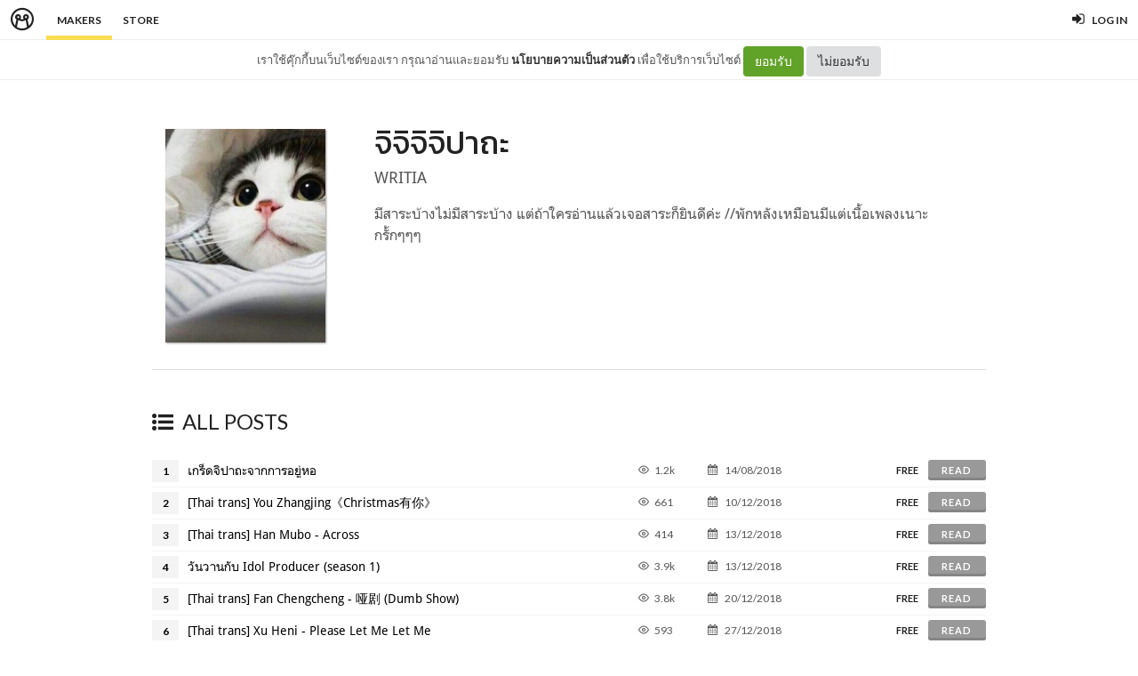

--- FILE ---
content_type: text/html; charset=utf-8
request_url: https://minimore.com/b/In6we
body_size: 9841
content:
<!-- http://c.min.ms/m/b/15/15942/f62dd4ba.jpeg --><!-- มีสาระบ้างไม่มีสาระบ้าง แต่ถ้าใครอ่านแล้วเจอสาระก็ยินดีค่ะ //พักหลังเหมือนมีแต่เนื้อเพลงเนาะ กรั้กๆๆๆ --><!DOCTYPE html>
<!--[if IE 8]> <html class="no-js lt-ie9" lang="en"> <![endif]-->
<!--[if gt IE 8]><!--> <html class="no-js" lang="en"> <!--<![endif]-->

<head xmlns:og="http://ogp.me/ns#">
	<meta charset="utf-8" />
	<meta content='width=device-width, height=device-height, initial-scale=1.0, maximum-scale=1.0, user-scalable=0, target-densityDpi=device-dpi' name='viewport' />
	<meta name="apple-mobile-web-app-capable" content="yes" />
	<meta name="apple-mobile-web-app-status-bar-style" content="black-translucent">
	<title>จิจิจิจิปาถะ - Minimore</title>
	<!--<title>Minimore</title>-->
	<link rel="icon" type="image/png" href="//c.min.ms/images/minimorefav.png">
	<link rel="apple-touch-icon-precomposed" sizes="57x57" href="//c.min.ms/images/appicon.png" />


	<link rel="stylesheet" href="//c.min.ms/stylesheets-v2/canvas/bootstrap.css" type="text/css" />
	<link rel="stylesheet" href="//c.min.ms/stylesheets-v2/canvas/font-icons.css" type="text/css" />
	<link rel="stylesheet" href="//c.min.ms/stylesheets-v2/canvas/animate.css" type="text/css" />
	<link rel="stylesheet" href="//c.min.ms/stylesheets-v2/canvas/magnific-popup.css" type="text/css" />
	<link rel="stylesheet" href="//c.min.ms/libs/select2/select2.min.css" type="text/css" />
	
	<link rel="stylesheet" href="/stylesheets-v2/jquery-datepicker-bootstrap.css" type="text/css" />
	<link rel="stylesheet" href="/stylesheets-v2/style_canvas_mnm.css?4" type="text/css" />
	<link rel="stylesheet" href="/stylesheets-v2/custom_topbar-v4.css?4" type="text/css" />
	<link rel="stylesheet" href="/stylesheets-v2/custom_mnm-v4-ne.css?7" type="text/css" />

	<!--
	<link rel="stylesheet" href="/stylesheets-v2/custom_mnm-v4.css?17" type="text/css" />
	-->

	<link href="https://fonts.googleapis.com/css?family=Lato:300,400,400italic,600,700|Raleway:300,400,500,600,700|Crete+Round:400italic" rel="stylesheet" type="text/css" />
	<link href="https://fonts.googleapis.com/css?family=Kanit:400,500,300&subset=thai,latin" rel='stylesheet' type='text/css'>

	<script type="text/javascript"> if (!window.console) console = {log: function() {}}; </script>
	<script type="text/javascript" src="//c.min.ms/libs/jquery-1.9.1.min.js"></script>
	<script type="text/javascript" src="//c.min.ms/libs/jquery-migrate-1.2.1.min.js"></script>
	<script type="text/javascript" src="//c.min.ms/libs/jquery-ui-1.12.1.min.js"></script>
	<script type="text/javascript" src="//c.min.ms/libs/mmapi.js"></script>
	<script type="text/javascript" src="//c.min.ms/libs/mustache.min.js"></script>
	<script type="text/javascript" src="//c.min.ms/libs/bootstrap.min.js"></script>

	<script type="text/javascript" src="//c.min.ms/libs/jquery.autosize.min.js"></script>
	<script type="text/javascript" src="//c.min.ms/libs/jquery.form.min.js"></script>
	<script type="text/javascript" src="//c.min.ms/libs/jquery.webkitresize.edited.js"></script>
	<script type="text/javascript" src="/libs/jquery.draggable.bg.js?4"></script>
	<script type="text/javascript" src="//c.min.ms/libs/jquery.unveil.min.js"></script>
	<script type="text/javascript" src="//c.min.ms/libs/jquery.timeago.min.js"></script>
	<script type="text/javascript" src="//c.min.ms/libs/jquery.stellar.min.js"></script>
	<script type="text/javascript" src="//c.min.ms/libs/jRespond.min.js"></script>
	<script type="text/javascript" src="//c.min.ms/libs/owl.carousel.min.js"></script>
	<script type="text/javascript" src="//c.min.ms/libs/moment.min.js"></script>
	<script type="text/javascript" src="//c.min.ms/libs/chardinjs.js"></script>
	<script type="text/javascript" src="//c.min.ms/libs/select2/select2.min.js?2"></script>

	<!--   	<script type="text/javascript" src="//c.min.ms/javascripts/vendor/custom.modernizr.js"></script> -->
	<!--   	<script type="text/javascript" src="/javascripts/canvas/plugins.js"></script> -->
	<script type="text/javascript" src="/javascripts/script-v4.js?8"></script>
	<script type="text/javascript" src="/javascripts/adframe.js"></script>

	<meta name="author" content="writia"/>

	<meta property="fb:app_id" content="164221187085346" />
	<meta property="og:type"   content="website" />
	<meta property="og:title" content="จิจิจิจิปาถะ"/>
	<meta property="og:site_name" content="Minimore"/>
	<meta property="og:image" content="http://c.min.ms/m/b/15/15942/f62dd4ba.jpeg"/>
	<meta property="og:description" content="มีสาระบ้างไม่มีสาระบ้าง แต่ถ้าใครอ่านแล้วเจอสาระก็ยินดีค่ะ //พักหลังเหมือนมีแต่เนื้อเพลงเนาะ กรั้กๆๆๆ"/>
	<meta property="og:url" content="http://minimore.com/b/In6we"/>
	<meta property="twitter:card" content="summary_large_image"/>
	<meta property="twitter:site" content="@Minimoreweb"/>
	<meta property="twitter:creator" content="@Minimoreweb"/>


<!--//  //-->
<script type="text/javascript">
var adr_url = location.protocol+"//dash.minimore.com/apis/";

function fb_login(){
	//
	var login_return = "";
	var subscribe_book = "";
	$('.waiting-process').show();
	
	if(navigator.userAgent.match('CriOS')){
		window.location = "https://www.facebook.com/dialog/oauth?client_id=164221187085346&redirect_uri=https://minimore.com/fbLogin";
	}
	else{		
		if(typeof(FB) == 'undefined'){
			alert('Cannot login: Failed connect to Facebook');
			return;
		}
			
		FB.login(function(response) {
			if (response.authResponse) {
				console.log('Welcome!  Fetching your information.... ');
				access_token = response.authResponse.accessToken; //get access token
				fbuser_id = response.authResponse.userID; //get FB UID
				FB.api('/me', function(response) {
					user_email = response.email; //get user email
					//console.log(response.username);
					//console.log(response.email);
					//console.log(response.name);
					if(typeof(response.username) == 'undefined'){
						username = "fb"+fbuser_id;
					} 
					else {
						username = response.username;
					}
					fbname =  response.name;
					$.ajax({
						type: "POST",
						url: adr_url+'mobileCheckFBUser',
						data:{
							fbaccesstoken : access_token,
							fbuserid : fbuser_id,
							fbusername : username,
							fbemail : user_email,
							fbname : fbname
						}
					}).done(function(msg){
						var result = JSON.parse(msg);
						if(result['error'] === 0){
							var data = {book_id: subscribe_book, action: 'subscribe'};
							MM.callApi("subscribe", data,function(msg){
								$('.waiting-process').hide();
								if (login_return){
									if(login_return.search("store.minimore")){
										//SAVE LOG IN STORE
										$.ajax({
											type: "POST",
											url: adr_url+'private/setLogLoginStore/',
											data:{
												pass : "savelogminimore"
											}
										}).done(function(msg){
											window.location.href = login_return;
										});
									} 
									else {
										window.location.href = login_return;
									}
								} 
								else {
									window.location.reload();
								}
							});
						}
						else if(result['error'] === 1){
							alert('Cannot login: Error[1]');
						}
						else{
							alert('Cannot login: Error[unknown]');
						}
					});
				});
			} 
			else{
				//user hit cancel button
				alert('Cannot login: cancelled or did not fully authorize');
			}
		}, 
		{
			scope: 'email' //scope: 'publish_stream,email'
		});
	}
}

</script>


<!--Adomik randomizer for ad call key value targeting-->
<script type='text/javascript'>
window.Adomik = window.Adomik || {};
Adomik.randomAdGroup = function() {
var rand = Math.random();
switch (false) {
case !(rand < 0.09): return "ad_ex" + (Math.floor(100 * rand));
case !(rand < 0.10): return "ad_bc";
default: return "ad_opt";
}
};
</script>

<script type="application/javascript" src="//anymind360.com/js/1839/ats.js"></script>

</head>

<body class="no-transition stretched">
	
<script>
  window.fbAsyncInit = function() {
    FB.init({
      appId            : '164221187085346',
      autoLogAppEvents : true,
      xfbml            : true,
      version          : 'v5.0'
    });
  };
</script>
<script async defer src="https://connect.facebook.net/en_US/sdk.js"></script>

<script>
$(document).ready(function(){				
	$('html,body').bind('click',function(e){
		if($('#top-bar .top-links .trigger-btn').hasClass('active')){	
			if ($(e.target).parents('a').hasClass('trigger-btn') || $(e.target).hasClass('trigger-btn')){
				//do nothing
			}
			else if($(e.target).parents('div').hasClass('topbar-user-content')){
				//do nothing
			}
			else{
				$('#top-bar .topbar-user-content').hide();
				$('#top-bar .top-links .trigger-btn').removeClass('active');
			}
		}
	});	
	
	$('#top-bar .top-links .trigger-btn').bind('click',function(e){
		var target = $(this).attr('data-open');
		
		if($(this).hasClass('active')){		
			$('#top-bar .topbar-user-content').hide();
			$(this).removeClass('active');
		}
		else{
			$('#top-bar .topbar-user-content').hide();
			$('#top-bar .top-links .trigger-btn').removeClass('active');
			
			$('#top-bar').find('#'+target).fadeIn(200);
			$(this).addClass('active');
		}
		
		if($(this).attr('data-update') != null){
			var btn = $(this);
			var id = $(this).attr('data-update');
			var data = { 
				call_function: 'updateNotificationRead',
				last_noti_id : id 
			};
			MM.callApi("notification", data, function(result){
				if(!result['error']){
					btn.removeClass('hasalert');
					btn.removeAttr('data-update');
				}
			});
		}
	});
	
	const isAcceptPolicy = getCookie('acceptPolicy')
	if (isAcceptPolicy === 'yes') {
		$('#privacy-bar').hide();
	}
});

function getCookie(key) {
	var keyValue = document.cookie.match('(^|;) ?' + key + '=([^;]*)(;|$)');
	return keyValue ? keyValue[2] : null;
}

function privacyAccept() {
	document.cookie = "acceptPolicy=yes; path=/; SameSite=Strict";
	$('#privacy-bar').hide();
}

</script>	
<style>
#privacy-bar {
  background: #fff;
  z-index: 16000;
  position: relative;
  border-bottom: 1px solid #eee;
  height: 45px;
  line-height: 44px;
  font-size: 13px;
}
#privacy-bar.fixed {
  position: fixed;
  z-index: 16000;
  width: 100%;
  top: 45px;
}
@media(max-width:992px) {
	#privacy-bar {
	  height: 90px;
	}
}
</style>
<div id="top-bar" >
<div class="clearfix">
	<div class="col_half fleft nobottommargin">
		<div class="top-links">
			<ul >		
				<li class="logo "><a href="https://minimore.com"><i class="mm-logo"></i></a></li>
				<div class="topbar-menu-trigger fleft">
					<li class="active"><a href="https://minimore.com/m">Makers</a></li>
					<li ><a href="https://store.minimore.com">Store</a></li>
				</div>
			</ul>
		</div>
	</div>
	
	<div class="col_half fright col_last nobottommargin">
		<div class="top-links">
			<ul>
				<li><a class="imargin" href="https://dash.minimore.com/login"><i class="icon-signin"></i><em>Log in</em></a></li>
			</ul>
		</div>
	</div>
	
	<div class="topbar-user-content" id="topbar-notification-content">
		<ul class="notificationlist">
			<li>
				<a class="clearfix" href="#">
					<div class="col-xs-12 nopadding">
						<div>You don't have any notification yet.</div>
					</div>
				</a>
			</li>
			<li><a class="clearfix center" href="/account/notifications"><b>See All</b></a></li>
		</ul>
	</div>
	
	<div class="topbar-user-content" id="topbar-usermenu-content">
		<ul>
			<li class="info clearfix">
				<a href="/author/">
					<div class="image"><img src="" /></div>
					<div class="title"><span></span></div>
				</a>
			</li>
			<li><a href="https://minimore.com/account/settings#setting-wallet" class="clearfix"><i class="icon-line2-wallet"></i>My Wallet <span class="wallet"><i class="mmcoin small"></i>null</span></a></li>
			<li><a href="/account/library"><i class="icon-book2"></i>Library</a></li>
			<li><a href="/account/settings"><i class="icon-line2-settings"></i>Settings</a></li>
			<li><a href="/logout"><i class="icon-line2-logout"></i>Logout</a></li>
		</ul>
	</div>
					
</div>
</div>

<div id="privacy-bar" >
	<div class="clearfix center">
		เราใช้คุ๊กกี้บนเว็บไซต์ของเรา กรุณาอ่านและยอมรับ <a href="https://minimore.com/help/policy" target="_blank" style="font-weight: bold; color: #333;">นโยบายความเป็นส่วนตัว</a> เพื่อใช้บริการเว็บไซต์
		<button class="btn" onclick="privacyAccept()" style="color: rgb(255, 255, 255); background-color: rgb(97, 162, 41);">ยอมรับ</button>
		<a class="btn" href="https://google.com" style="color: rgb(51, 51, 51); background-color: rgb(222, 223, 224);">ไม่ยอมรับ</a>
	</div>
</div>
<div class="wrapper " id="wrapper">



<style>




</style>


<script type="text/javascript">

    $(document).ready(function(){
	    //getShareCount($('.sharecounteritem span'),[]);

	});

</script>



<div class="bookheader-section nocustom">

	<div class="section-inner">
		<div class="allbookdetailitem">
			<div class="itemleft col-md-3 col-sm-4 col-xs-12">
				<img src="//c.min.ms/t/h450/member/b/15/15942/f62dd4ba_b.jpeg" />
			</div>
			<div class="itemright col-md-9 col-sm-8 col-xs-12">
				
				<span class="title">จิจิจิจิปาถะ</span>
				<a href="/author/writia">
					<span class="meta">
						
						writia
					</span>
				</a>

				<p class="desc">มีสาระบ้างไม่มีสาระบ้าง แต่ถ้าใครอ่านแล้วเจอสาระก็ยินดีค่ะ //พักหลังเหมือนมีแต่เนื้อเพลงเนาะ กรั้กๆๆๆ</p>

				<div class="item-action">
					
					
				</div>

			</div>
		</div>
	</div>
</div>

<div class="bookcontent-section stretch-section">
	<div class="section-inner">

		<!--<div class="breadcrumbitem">
			<ul>
				<li><a href="/author/writia">writia</a></li>
				<li><a>จิจิจิจิปาถะ</a></li>
			</ul>
		</div>-->

		<div class="bookcontentitem">
			<div class="title">
				<span><i class="fa fa-list-ul"></i>ALL POSTS</span>
			</div>

			<div class="chapterlistitem">
				<ul class="chapterlist">
					<li>
                        <div class="chapteritem clearfix">
							<!--<div class="col-sm-1 col-xs-2 nopadding"><span class="chorder">1</span></div>-->
                            <div class="col-sm-7 col-xs-9 nopadding">
	                            <span class="chorder">1</span>
                                <a href="/b/In6we/1" class="chname">
	                                <span> เกร็ดจิปาถะจากการอยู่หอ</span>
	                            </a>
							</div>
							<!--<div class="col-sm-1 col-xs-2 nopadding tright"><span></span></div>
							<div class="col-sm-1 hidden-xs nopadding tright"><span class="chpage">0 <i class="icon-line-file"></i></span></div>
							-->
							<div class="col-sm-1 hidden-xs nopadding">
								<span class="chview"><i class="icon-line-eye"></i><script> document.write(numFormat(1248,1)); </script></span>
							</div>
							<div class="col-sm-2 hidden-xs nopadding">
								<span class="chdate"><i class="icon-calendar3"></i>
									<time datetime="2018-08-14 21:11:31" data-type="short" data-rel="true"></time>
									
								</span>
							</div>
							<div class="col-sm-2 col-xs-3 nopadding tright">
								<a class="chapteraction-btn" data-action="read" data-id="38173" data-name="เกร็ดจิปาถะจากการอยู่หอ" data-price="">FREE</a>
								<a href="/b/In6we/1" class="chapterread-btn">
									
									Read
								</a>
							</div>
						</div>
					</li>
					<li>
                        <div class="chapteritem clearfix">
							<!--<div class="col-sm-1 col-xs-2 nopadding"><span class="chorder">2</span></div>-->
                            <div class="col-sm-7 col-xs-9 nopadding">
	                            <span class="chorder">2</span>
                                <a href="/b/In6we/3" class="chname">
	                                <span> [Thai trans] You Zhangjing《Christmas有你》</span>
	                            </a>
							</div>
							<!--<div class="col-sm-1 col-xs-2 nopadding tright"><span></span></div>
							<div class="col-sm-1 hidden-xs nopadding tright"><span class="chpage">1 <i class="icon-line-file"></i></span></div>
							-->
							<div class="col-sm-1 hidden-xs nopadding">
								<span class="chview"><i class="icon-line-eye"></i><script> document.write(numFormat(661,1)); </script></span>
							</div>
							<div class="col-sm-2 hidden-xs nopadding">
								<span class="chdate"><i class="icon-calendar3"></i>
									<time datetime="2018-12-10 05:37:07" data-type="short" data-rel="true"></time>
									
								</span>
							</div>
							<div class="col-sm-2 col-xs-3 nopadding tright">
								<a class="chapteraction-btn" data-action="read" data-id="43930" data-name="[Thai trans] You Zhangjing《Christmas有你》" data-price="">FREE</a>
								<a href="/b/In6we/3" class="chapterread-btn">
									
									Read
								</a>
							</div>
						</div>
					</li>
					<li>
                        <div class="chapteritem clearfix">
							<!--<div class="col-sm-1 col-xs-2 nopadding"><span class="chorder">3</span></div>-->
                            <div class="col-sm-7 col-xs-9 nopadding">
	                            <span class="chorder">3</span>
                                <a href="/b/In6we/4" class="chname">
	                                <span> [Thai trans] Han Mubo - Across</span>
	                            </a>
							</div>
							<!--<div class="col-sm-1 col-xs-2 nopadding tright"><span></span></div>
							<div class="col-sm-1 hidden-xs nopadding tright"><span class="chpage">1 <i class="icon-line-file"></i></span></div>
							-->
							<div class="col-sm-1 hidden-xs nopadding">
								<span class="chview"><i class="icon-line-eye"></i><script> document.write(numFormat(414,1)); </script></span>
							</div>
							<div class="col-sm-2 hidden-xs nopadding">
								<span class="chdate"><i class="icon-calendar3"></i>
									<time datetime="2018-12-13 05:24:21" data-type="short" data-rel="true"></time>
									
								</span>
							</div>
							<div class="col-sm-2 col-xs-3 nopadding tright">
								<a class="chapteraction-btn" data-action="read" data-id="43961" data-name="[Thai trans] Han Mubo - Across" data-price="">FREE</a>
								<a href="/b/In6we/4" class="chapterread-btn">
									
									Read
								</a>
							</div>
						</div>
					</li>
					<li>
                        <div class="chapteritem clearfix">
							<!--<div class="col-sm-1 col-xs-2 nopadding"><span class="chorder">4</span></div>-->
                            <div class="col-sm-7 col-xs-9 nopadding">
	                            <span class="chorder">4</span>
                                <a href="/b/In6we/5" class="chname">
	                                <span> วันวานกับ Idol Producer (season 1)</span>
	                            </a>
							</div>
							<!--<div class="col-sm-1 col-xs-2 nopadding tright"><span></span></div>
							<div class="col-sm-1 hidden-xs nopadding tright"><span class="chpage">1 <i class="icon-line-file"></i></span></div>
							-->
							<div class="col-sm-1 hidden-xs nopadding">
								<span class="chview"><i class="icon-line-eye"></i><script> document.write(numFormat(3935,1)); </script></span>
							</div>
							<div class="col-sm-2 hidden-xs nopadding">
								<span class="chdate"><i class="icon-calendar3"></i>
									<time datetime="2018-12-13 07:54:32" data-type="short" data-rel="true"></time>
									
								</span>
							</div>
							<div class="col-sm-2 col-xs-3 nopadding tright">
								<a class="chapteraction-btn" data-action="read" data-id="44075" data-name="วันวานกับ Idol Producer (season 1)" data-price="">FREE</a>
								<a href="/b/In6we/5" class="chapterread-btn">
									
									Read
								</a>
							</div>
						</div>
					</li>
					<li>
                        <div class="chapteritem clearfix">
							<!--<div class="col-sm-1 col-xs-2 nopadding"><span class="chorder">5</span></div>-->
                            <div class="col-sm-7 col-xs-9 nopadding">
	                            <span class="chorder">5</span>
                                <a href="/b/In6we/6" class="chname">
	                                <span> [Thai trans] Fan Chengcheng - 哑剧 (Dumb Show)</span>
	                            </a>
							</div>
							<!--<div class="col-sm-1 col-xs-2 nopadding tright"><span></span></div>
							<div class="col-sm-1 hidden-xs nopadding tright"><span class="chpage">1 <i class="icon-line-file"></i></span></div>
							-->
							<div class="col-sm-1 hidden-xs nopadding">
								<span class="chview"><i class="icon-line-eye"></i><script> document.write(numFormat(3764,1)); </script></span>
							</div>
							<div class="col-sm-2 hidden-xs nopadding">
								<span class="chdate"><i class="icon-calendar3"></i>
									<time datetime="2018-12-20 10:11:21" data-type="short" data-rel="true"></time>
									
								</span>
							</div>
							<div class="col-sm-2 col-xs-3 nopadding tright">
								<a class="chapteraction-btn" data-action="read" data-id="44354" data-name="[Thai trans] Fan Chengcheng - 哑剧 (Dumb Show)" data-price="">FREE</a>
								<a href="/b/In6we/6" class="chapterread-btn">
									
									Read
								</a>
							</div>
						</div>
					</li>
					<li>
                        <div class="chapteritem clearfix">
							<!--<div class="col-sm-1 col-xs-2 nopadding"><span class="chorder">6</span></div>-->
                            <div class="col-sm-7 col-xs-9 nopadding">
	                            <span class="chorder">6</span>
                                <a href="/b/In6we/7" class="chname">
	                                <span> [Thai trans] Xu Heni - Please Let Me Let Me</span>
	                            </a>
							</div>
							<!--<div class="col-sm-1 col-xs-2 nopadding tright"><span></span></div>
							<div class="col-sm-1 hidden-xs nopadding tright"><span class="chpage">1 <i class="icon-line-file"></i></span></div>
							-->
							<div class="col-sm-1 hidden-xs nopadding">
								<span class="chview"><i class="icon-line-eye"></i><script> document.write(numFormat(593,1)); </script></span>
							</div>
							<div class="col-sm-2 hidden-xs nopadding">
								<span class="chdate"><i class="icon-calendar3"></i>
									<time datetime="2018-12-27 15:07:05" data-type="short" data-rel="true"></time>
									
								</span>
							</div>
							<div class="col-sm-2 col-xs-3 nopadding tright">
								<a class="chapteraction-btn" data-action="read" data-id="44620" data-name="[Thai trans] Xu Heni - Please Let Me Let Me" data-price="">FREE</a>
								<a href="/b/In6we/7" class="chapterread-btn">
									
									Read
								</a>
							</div>
						</div>
					</li>
					<li>
                        <div class="chapteritem clearfix">
							<!--<div class="col-sm-1 col-xs-2 nopadding"><span class="chorder">7</span></div>-->
                            <div class="col-sm-7 col-xs-9 nopadding">
	                            <span class="chorder">7</span>
                                <a href="/b/In6we/8" class="chname">
	                                <span> ชวนดมกลิ่นครีมอาบน้ำนกแก้ว</span>
	                            </a>
							</div>
							<!--<div class="col-sm-1 col-xs-2 nopadding tright"><span></span></div>
							<div class="col-sm-1 hidden-xs nopadding tright"><span class="chpage">1 <i class="icon-line-file"></i></span></div>
							-->
							<div class="col-sm-1 hidden-xs nopadding">
								<span class="chview"><i class="icon-line-eye"></i><script> document.write(numFormat(3330,1)); </script></span>
							</div>
							<div class="col-sm-2 hidden-xs nopadding">
								<span class="chdate"><i class="icon-calendar3"></i>
									<time datetime="2019-01-01 13:55:36" data-type="short" data-rel="true"></time>
									
								</span>
							</div>
							<div class="col-sm-2 col-xs-3 nopadding tright">
								<a class="chapteraction-btn" data-action="read" data-id="44797" data-name="ชวนดมกลิ่นครีมอาบน้ำนกแก้ว" data-price="">FREE</a>
								<a href="/b/In6we/8" class="chapterread-btn">
									
									Read
								</a>
							</div>
						</div>
					</li>
					<li>
                        <div class="chapteritem clearfix">
							<!--<div class="col-sm-1 col-xs-2 nopadding"><span class="chorder">8</span></div>-->
                            <div class="col-sm-7 col-xs-9 nopadding">
	                            <span class="chorder">8</span>
                                <a href="/b/In6we/9" class="chname">
	                                <span> [Thai trans] Lin Yanjun《刚好的伤口》(Imperfect Love)</span>
	                            </a>
							</div>
							<!--<div class="col-sm-1 col-xs-2 nopadding tright"><span></span></div>
							<div class="col-sm-1 hidden-xs nopadding tright"><span class="chpage">1 <i class="icon-line-file"></i></span></div>
							-->
							<div class="col-sm-1 hidden-xs nopadding">
								<span class="chview"><i class="icon-line-eye"></i><script> document.write(numFormat(3764,1)); </script></span>
							</div>
							<div class="col-sm-2 hidden-xs nopadding">
								<span class="chdate"><i class="icon-calendar3"></i>
									<time datetime="2019-01-07 09:05:23" data-type="short" data-rel="true"></time>
									
								</span>
							</div>
							<div class="col-sm-2 col-xs-3 nopadding tright">
								<a class="chapteraction-btn" data-action="read" data-id="44968" data-name="[Thai trans] Lin Yanjun《刚好的伤口》(Imperfect Love)" data-price="">FREE</a>
								<a href="/b/In6we/9" class="chapterread-btn">
									
									Read
								</a>
							</div>
						</div>
					</li>
					<li>
                        <div class="chapteritem clearfix">
							<!--<div class="col-sm-1 col-xs-2 nopadding"><span class="chorder">9</span></div>-->
                            <div class="col-sm-7 col-xs-9 nopadding">
	                            <span class="chorder">9</span>
                                <a href="/b/In6we/10" class="chname">
	                                <span> [Thai trans] Li Junyi/Xu Shengen - Coffee or Tea</span>
	                            </a>
							</div>
							<!--<div class="col-sm-1 col-xs-2 nopadding tright"><span></span></div>
							<div class="col-sm-1 hidden-xs nopadding tright"><span class="chpage">1 <i class="icon-line-file"></i></span></div>
							-->
							<div class="col-sm-1 hidden-xs nopadding">
								<span class="chview"><i class="icon-line-eye"></i><script> document.write(numFormat(1763,1)); </script></span>
							</div>
							<div class="col-sm-2 hidden-xs nopadding">
								<span class="chdate"><i class="icon-calendar3"></i>
									<time datetime="2019-01-09 06:53:32" data-type="short" data-rel="true"></time>
									
								</span>
							</div>
							<div class="col-sm-2 col-xs-3 nopadding tright">
								<a class="chapteraction-btn" data-action="read" data-id="45184" data-name="[Thai trans] Li Junyi/Xu Shengen - Coffee or Tea" data-price="">FREE</a>
								<a href="/b/In6we/10" class="chapterread-btn">
									
									Read
								</a>
							</div>
						</div>
					</li>
					<li>
                        <div class="chapteritem clearfix">
							<!--<div class="col-sm-1 col-xs-2 nopadding"><span class="chorder">10</span></div>-->
                            <div class="col-sm-7 col-xs-9 nopadding">
	                            <span class="chorder">10</span>
                                <a href="/b/In6we/11" class="chname">
	                                <span> [Thai trans] Qing Chun You Ni (Idol Producer season 2) theme song - Youth Has You</span>
	                            </a>
							</div>
							<!--<div class="col-sm-1 col-xs-2 nopadding tright"><span></span></div>
							<div class="col-sm-1 hidden-xs nopadding tright"><span class="chpage">1 <i class="icon-line-file"></i></span></div>
							-->
							<div class="col-sm-1 hidden-xs nopadding">
								<span class="chview"><i class="icon-line-eye"></i><script> document.write(numFormat(1152,1)); </script></span>
							</div>
							<div class="col-sm-2 hidden-xs nopadding">
								<span class="chdate"><i class="icon-calendar3"></i>
									<time datetime="2019-01-16 16:24:45" data-type="short" data-rel="true"></time>
									
								</span>
							</div>
							<div class="col-sm-2 col-xs-3 nopadding tright">
								<a class="chapteraction-btn" data-action="read" data-id="45542" data-name="[Thai trans] Qing Chun You Ni (Idol Producer season 2) theme song - Youth Has You" data-price="">FREE</a>
								<a href="/b/In6we/11" class="chapterread-btn">
									
									Read
								</a>
							</div>
						</div>
					</li>
					<li>
                        <div class="chapteritem clearfix">
							<!--<div class="col-sm-1 col-xs-2 nopadding"><span class="chorder">11</span></div>-->
                            <div class="col-sm-7 col-xs-9 nopadding">
	                            <span class="chorder">11</span>
                                <a href="/b/In6we/12" class="chname">
	                                <span> [Thai trans] Mr.Tyger - 兄弟 (Brothers)</span>
	                            </a>
							</div>
							<!--<div class="col-sm-1 col-xs-2 nopadding tright"><span></span></div>
							<div class="col-sm-1 hidden-xs nopadding tright"><span class="chpage">1 <i class="icon-line-file"></i></span></div>
							-->
							<div class="col-sm-1 hidden-xs nopadding">
								<span class="chview"><i class="icon-line-eye"></i><script> document.write(numFormat(964,1)); </script></span>
							</div>
							<div class="col-sm-2 hidden-xs nopadding">
								<span class="chdate"><i class="icon-calendar3"></i>
									<time datetime="2019-01-18 18:41:36" data-type="short" data-rel="true"></time>
									
								</span>
							</div>
							<div class="col-sm-2 col-xs-3 nopadding tright">
								<a class="chapteraction-btn" data-action="read" data-id="45623" data-name="[Thai trans] Mr.Tyger - 兄弟 (Brothers)" data-price="">FREE</a>
								<a href="/b/In6we/12" class="chapterread-btn">
									
									Read
								</a>
							</div>
						</div>
					</li>
					<li>
                        <div class="chapteritem clearfix">
							<!--<div class="col-sm-1 col-xs-2 nopadding"><span class="chorder">12</span></div>-->
                            <div class="col-sm-7 col-xs-9 nopadding">
	                            <span class="chorder">12</span>
                                <a href="/b/In6we/13" class="chname">
	                                <span> [Thai trans] Mr.Tyger - 浪漫满满 (Full of Romance)</span>
	                            </a>
							</div>
							<!--<div class="col-sm-1 col-xs-2 nopadding tright"><span></span></div>
							<div class="col-sm-1 hidden-xs nopadding tright"><span class="chpage">1 <i class="icon-line-file"></i></span></div>
							-->
							<div class="col-sm-1 hidden-xs nopadding">
								<span class="chview"><i class="icon-line-eye"></i><script> document.write(numFormat(1124,1)); </script></span>
							</div>
							<div class="col-sm-2 hidden-xs nopadding">
								<span class="chdate"><i class="icon-calendar3"></i>
									<time datetime="2019-01-19 12:35:40" data-type="short" data-rel="true"></time>
									
								</span>
							</div>
							<div class="col-sm-2 col-xs-3 nopadding tright">
								<a class="chapteraction-btn" data-action="read" data-id="45634" data-name="[Thai trans] Mr.Tyger - 浪漫满满 (Full of Romance)" data-price="">FREE</a>
								<a href="/b/In6we/13" class="chapterread-btn">
									
									Read
								</a>
							</div>
						</div>
					</li>
					<li>
                        <div class="chapteritem clearfix">
							<!--<div class="col-sm-1 col-xs-2 nopadding"><span class="chorder">13</span></div>-->
                            <div class="col-sm-7 col-xs-9 nopadding">
	                            <span class="chorder">13</span>
                                <a href="/b/In6we/14" class="chname">
	                                <span> [Thai trans] Mr.Tyger - 眼泪座 (หมู่ดาวน้ำตา)</span>
	                            </a>
							</div>
							<!--<div class="col-sm-1 col-xs-2 nopadding tright"><span></span></div>
							<div class="col-sm-1 hidden-xs nopadding tright"><span class="chpage">1 <i class="icon-line-file"></i></span></div>
							-->
							<div class="col-sm-1 hidden-xs nopadding">
								<span class="chview"><i class="icon-line-eye"></i><script> document.write(numFormat(319,1)); </script></span>
							</div>
							<div class="col-sm-2 hidden-xs nopadding">
								<span class="chdate"><i class="icon-calendar3"></i>
									<time datetime="2019-01-20 15:23:24" data-type="short" data-rel="true"></time>
									
								</span>
							</div>
							<div class="col-sm-2 col-xs-3 nopadding tright">
								<a class="chapteraction-btn" data-action="read" data-id="45698" data-name="[Thai trans] Mr.Tyger - 眼泪座 (หมู่ดาวน้ำตา)" data-price="">FREE</a>
								<a href="/b/In6we/14" class="chapterread-btn">
									
									Read
								</a>
							</div>
						</div>
					</li>
					<li>
                        <div class="chapteritem clearfix">
							<!--<div class="col-sm-1 col-xs-2 nopadding"><span class="chorder">14</span></div>-->
                            <div class="col-sm-7 col-xs-9 nopadding">
	                            <span class="chorder">14</span>
                                <a href="/b/In6we/15" class="chname">
	                                <span> [Thai trans] Mr.Tyger - 小告白 (การบอกรักน้อย ๆ)</span>
	                            </a>
							</div>
							<!--<div class="col-sm-1 col-xs-2 nopadding tright"><span></span></div>
							<div class="col-sm-1 hidden-xs nopadding tright"><span class="chpage">1 <i class="icon-line-file"></i></span></div>
							-->
							<div class="col-sm-1 hidden-xs nopadding">
								<span class="chview"><i class="icon-line-eye"></i><script> document.write(numFormat(539,1)); </script></span>
							</div>
							<div class="col-sm-2 hidden-xs nopadding">
								<span class="chdate"><i class="icon-calendar3"></i>
									<time datetime="2019-01-20 15:23:32" data-type="short" data-rel="true"></time>
									
								</span>
							</div>
							<div class="col-sm-2 col-xs-3 nopadding tright">
								<a class="chapteraction-btn" data-action="read" data-id="45699" data-name="[Thai trans] Mr.Tyger - 小告白 (การบอกรักน้อย ๆ)" data-price="">FREE</a>
								<a href="/b/In6we/15" class="chapterread-btn">
									
									Read
								</a>
							</div>
						</div>
					</li>
					<li>
                        <div class="chapteritem clearfix">
							<!--<div class="col-sm-1 col-xs-2 nopadding"><span class="chorder">15</span></div>-->
                            <div class="col-sm-7 col-xs-9 nopadding">
	                            <span class="chorder">15</span>
                                <a href="/b/In6we/16" class="chname">
	                                <span> ความรุนแรงและการฝึกซ้อม</span>
	                            </a>
							</div>
							<!--<div class="col-sm-1 col-xs-2 nopadding tright"><span></span></div>
							<div class="col-sm-1 hidden-xs nopadding tright"><span class="chpage">1 <i class="icon-line-file"></i></span></div>
							-->
							<div class="col-sm-1 hidden-xs nopadding">
								<span class="chview"><i class="icon-line-eye"></i><script> document.write(numFormat(248,1)); </script></span>
							</div>
							<div class="col-sm-2 hidden-xs nopadding">
								<span class="chdate"><i class="icon-calendar3"></i>
									<time datetime="2019-01-24 05:36:52" data-type="short" data-rel="true"></time>
									
								</span>
							</div>
							<div class="col-sm-2 col-xs-3 nopadding tright">
								<a class="chapteraction-btn" data-action="read" data-id="45945" data-name="ความรุนแรงและการฝึกซ้อม" data-price="">FREE</a>
								<a href="/b/In6we/16" class="chapterread-btn">
									
									Read
								</a>
							</div>
						</div>
					</li>
					<li>
                        <div class="chapteritem clearfix">
							<!--<div class="col-sm-1 col-xs-2 nopadding"><span class="chorder">16</span></div>-->
                            <div class="col-sm-7 col-xs-9 nopadding">
	                            <span class="chorder">16</span>
                                <a href="/b/In6we/17" class="chname">
	                                <span> [Thai trans] VOGUE 5 - 热血你和我 (Hot-blood You And I)</span>
	                            </a>
							</div>
							<!--<div class="col-sm-1 col-xs-2 nopadding tright"><span></span></div>
							<div class="col-sm-1 hidden-xs nopadding tright"><span class="chpage">1 <i class="icon-line-file"></i></span></div>
							-->
							<div class="col-sm-1 hidden-xs nopadding">
								<span class="chview"><i class="icon-line-eye"></i><script> document.write(numFormat(821,1)); </script></span>
							</div>
							<div class="col-sm-2 hidden-xs nopadding">
								<span class="chdate"><i class="icon-calendar3"></i>
									<time datetime="2019-01-24 09:44:59" data-type="short" data-rel="true"></time>
									
								</span>
							</div>
							<div class="col-sm-2 col-xs-3 nopadding tright">
								<a class="chapteraction-btn" data-action="read" data-id="45960" data-name="[Thai trans] VOGUE 5 - 热血你和我 (Hot-blood You And I)" data-price="">FREE</a>
								<a href="/b/In6we/17" class="chapterread-btn">
									
									Read
								</a>
							</div>
						</div>
					</li>
					<li>
                        <div class="chapteritem clearfix">
							<!--<div class="col-sm-1 col-xs-2 nopadding"><span class="chorder">17</span></div>-->
                            <div class="col-sm-7 col-xs-9 nopadding">
	                            <span class="chorder">17</span>
                                <a href="/b/In6we/18" class="chname">
	                                <span> [Thai trans] Zhu Xingjie - 如果你能懂 (ถ้าหากคุณจะสามารถเข้าใจได้)</span>
	                            </a>
							</div>
							<!--<div class="col-sm-1 col-xs-2 nopadding tright"><span></span></div>
							<div class="col-sm-1 hidden-xs nopadding tright"><span class="chpage">1 <i class="icon-line-file"></i></span></div>
							-->
							<div class="col-sm-1 hidden-xs nopadding">
								<span class="chview"><i class="icon-line-eye"></i><script> document.write(numFormat(462,1)); </script></span>
							</div>
							<div class="col-sm-2 hidden-xs nopadding">
								<span class="chdate"><i class="icon-calendar3"></i>
									<time datetime="2019-02-01 05:48:07" data-type="short" data-rel="true"></time>
									
								</span>
							</div>
							<div class="col-sm-2 col-xs-3 nopadding tright">
								<a class="chapteraction-btn" data-action="read" data-id="46620" data-name="[Thai trans] Zhu Xingjie - 如果你能懂 (ถ้าหากคุณจะสามารถเข้าใจได้)" data-price="">FREE</a>
								<a href="/b/In6we/18" class="chapterread-btn">
									
									Read
								</a>
							</div>
						</div>
					</li>
					<li>
                        <div class="chapteritem clearfix">
							<!--<div class="col-sm-1 col-xs-2 nopadding"><span class="chorder">18</span></div>-->
                            <div class="col-sm-7 col-xs-9 nopadding">
	                            <span class="chorder">18</span>
                                <a href="/b/In6we/19" class="chname">
	                                <span> [Thai trans] Qing Chun You Ni (Group battle) - 红蔷薇白玫瑰的 (กุหลาบแดง กุหลาบขาว)</span>
	                            </a>
							</div>
							<!--<div class="col-sm-1 col-xs-2 nopadding tright"><span></span></div>
							<div class="col-sm-1 hidden-xs nopadding tright"><span class="chpage">1 <i class="icon-line-file"></i></span></div>
							-->
							<div class="col-sm-1 hidden-xs nopadding">
								<span class="chview"><i class="icon-line-eye"></i><script> document.write(numFormat(531,1)); </script></span>
							</div>
							<div class="col-sm-2 hidden-xs nopadding">
								<span class="chdate"><i class="icon-calendar3"></i>
									<time datetime="2019-02-09 14:00:46" data-type="short" data-rel="true"></time>
									
								</span>
							</div>
							<div class="col-sm-2 col-xs-3 nopadding tright">
								<a class="chapteraction-btn" data-action="read" data-id="47001" data-name="[Thai trans] Qing Chun You Ni (Group battle) - 红蔷薇白玫瑰的 (กุหลาบแดง กุหลาบขาว)" data-price="">FREE</a>
								<a href="/b/In6we/19" class="chapterread-btn">
									
									Read
								</a>
							</div>
						</div>
					</li>
					<li>
                        <div class="chapteritem clearfix">
							<!--<div class="col-sm-1 col-xs-2 nopadding"><span class="chorder">19</span></div>-->
                            <div class="col-sm-7 col-xs-9 nopadding">
	                            <span class="chorder">19</span>
                                <a href="/b/In6we/20" class="chname">
	                                <span> [Thai trans] Qing Chun You Ni (Group battle) - 隔壁泰山 (ทาร์ซานข้างบ้าน)</span>
	                            </a>
							</div>
							<!--<div class="col-sm-1 col-xs-2 nopadding tright"><span></span></div>
							<div class="col-sm-1 hidden-xs nopadding tright"><span class="chpage">1 <i class="icon-line-file"></i></span></div>
							-->
							<div class="col-sm-1 hidden-xs nopadding">
								<span class="chview"><i class="icon-line-eye"></i><script> document.write(numFormat(1407,1)); </script></span>
							</div>
							<div class="col-sm-2 hidden-xs nopadding">
								<span class="chdate"><i class="icon-calendar3"></i>
									<time datetime="2019-02-11 08:55:30" data-type="short" data-rel="true"></time>
									
								</span>
							</div>
							<div class="col-sm-2 col-xs-3 nopadding tright">
								<a class="chapteraction-btn" data-action="read" data-id="47073" data-name="[Thai trans] Qing Chun You Ni (Group battle) - 隔壁泰山 (ทาร์ซานข้างบ้าน)" data-price="">FREE</a>
								<a href="/b/In6we/20" class="chapterread-btn">
									
									Read
								</a>
							</div>
						</div>
					</li>
					<li>
                        <div class="chapteritem clearfix">
							<!--<div class="col-sm-1 col-xs-2 nopadding"><span class="chorder">20</span></div>-->
                            <div class="col-sm-7 col-xs-9 nopadding">
	                            <span class="chorder">20</span>
                                <a href="/b/In6we/23" class="chname">
	                                <span> [Thai trans] Qing Chun You Ni (Group battle) - 后退 (ถอยกลับ)</span>
	                            </a>
							</div>
							<!--<div class="col-sm-1 col-xs-2 nopadding tright"><span></span></div>
							<div class="col-sm-1 hidden-xs nopadding tright"><span class="chpage">1 <i class="icon-line-file"></i></span></div>
							-->
							<div class="col-sm-1 hidden-xs nopadding">
								<span class="chview"><i class="icon-line-eye"></i><script> document.write(numFormat(825,1)); </script></span>
							</div>
							<div class="col-sm-2 hidden-xs nopadding">
								<span class="chdate"><i class="icon-calendar3"></i>
									<time datetime="2019-02-12 04:44:35" data-type="short" data-rel="true"></time>
									
								</span>
							</div>
							<div class="col-sm-2 col-xs-3 nopadding tright">
								<a class="chapteraction-btn" data-action="read" data-id="47098" data-name="[Thai trans] Qing Chun You Ni (Group battle) - 后退 (ถอยกลับ)" data-price="">FREE</a>
								<a href="/b/In6we/23" class="chapterread-btn">
									
									Read
								</a>
							</div>
						</div>
					</li>
					<li>
                        <div class="chapteritem clearfix">
							<!--<div class="col-sm-1 col-xs-2 nopadding"><span class="chorder">21</span></div>-->
                            <div class="col-sm-7 col-xs-9 nopadding">
	                            <span class="chorder">21</span>
                                <a href="/b/In6we/24" class="chname">
	                                <span> [Thai trans] Mr.Tyger - 天际线 (เส้นขอบฟ้า)</span>
	                            </a>
							</div>
							<!--<div class="col-sm-1 col-xs-2 nopadding tright"><span></span></div>
							<div class="col-sm-1 hidden-xs nopadding tright"><span class="chpage">1 <i class="icon-line-file"></i></span></div>
							-->
							<div class="col-sm-1 hidden-xs nopadding">
								<span class="chview"><i class="icon-line-eye"></i><script> document.write(numFormat(507,1)); </script></span>
							</div>
							<div class="col-sm-2 hidden-xs nopadding">
								<span class="chdate"><i class="icon-calendar3"></i>
									<time datetime="2019-02-13 08:11:50" data-type="short" data-rel="true"></time>
									
								</span>
							</div>
							<div class="col-sm-2 col-xs-3 nopadding tright">
								<a class="chapteraction-btn" data-action="read" data-id="47142" data-name="[Thai trans] Mr.Tyger - 天际线 (เส้นขอบฟ้า)" data-price="">FREE</a>
								<a href="/b/In6we/24" class="chapterread-btn">
									
									Read
								</a>
							</div>
						</div>
					</li>
					<li>
                        <div class="chapteritem clearfix">
							<!--<div class="col-sm-1 col-xs-2 nopadding"><span class="chorder">22</span></div>-->
                            <div class="col-sm-7 col-xs-9 nopadding">
	                            <span class="chorder">22</span>
                                <a href="/b/In6we/25" class="chname">
	                                <span> [Thai trans] Yang Feitong - 荒岛 (เกาะร้าง)</span>
	                            </a>
							</div>
							<!--<div class="col-sm-1 col-xs-2 nopadding tright"><span></span></div>
							<div class="col-sm-1 hidden-xs nopadding tright"><span class="chpage">1 <i class="icon-line-file"></i></span></div>
							-->
							<div class="col-sm-1 hidden-xs nopadding">
								<span class="chview"><i class="icon-line-eye"></i><script> document.write(numFormat(567,1)); </script></span>
							</div>
							<div class="col-sm-2 hidden-xs nopadding">
								<span class="chdate"><i class="icon-calendar3"></i>
									<time datetime="2019-02-13 12:09:19" data-type="short" data-rel="true"></time>
									
								</span>
							</div>
							<div class="col-sm-2 col-xs-3 nopadding tright">
								<a class="chapteraction-btn" data-action="read" data-id="47159" data-name="[Thai trans] Yang Feitong - 荒岛 (เกาะร้าง)" data-price="">FREE</a>
								<a href="/b/In6we/25" class="chapterread-btn">
									
									Read
								</a>
							</div>
						</div>
					</li>
				</ul>
			</div>
		</div>

		<div class="section-action moremargin clearfix">
			<div class="itemleft">
				<div class="sharecounteritem">
					<span><script> document.write(numFormat(28939,1)); </script></span>
					<em>Views</em>
				</div>
				<div class="shareactionitem">
					<a onclick="minFacebookShare()" class="share-btn facebook">
						<span class="fa-stack fa-lg">
							<i class="fa fa-circle fa-stack-2x"></i>
							<i class="fa fa-facebook fa-stack-1x fa-inverse"></i>
						</span>
						<!-- <em>Share to Facebook</em> -->
					</a>
					<a onclick="minTwitterShare('จิจิจิจิปาถะ - writia')" class="share-btn twitter">
						<span class="fa-stack fa-lg">
							<i class="fa fa-circle fa-stack-2x"></i>
							<i class="fa fa-twitter fa-stack-1x fa-inverse"></i>
						</span>
						<!-- <em>Share to Twitter</em> -->
					</a>
				</div>
			</div>

			<div class="itemright">
				<a class="subscribe-btn " data-bookid="15942"><em>subscribe</em></a>
				<!-- <a class="subscribe-btn  has-tip tip-left" data-bookid="15942" title="never miss an update from this book" aria-haspopup="true" data-tooltip><i class="fa fa-plus"></i><em>subscribe</em></a> -->

			</div>
		</div>

		

	</div>
</div>

<script type="text/javascript">

	$(document).ready(function(){

		checkRequiredOption($('input[name=opt-walletpackage]'),$('#package-confbtn'));
		checkRequiredOption($('input[name=opt-walletpayment]'),$('#payment-confbtn'));

		$('.chapteraction-btn').bind('click',function(){
			resetOptionList();

			var wallet_amount = null;

			if(wallet_amount == null || $(this).attr('data-action')=='login'){
				window.location.href = '/login?return='+window.location.href;
			}
			else{
				if($(this).attr('data-action')=='buy'){
					//TODO: check wallet remaining
					//var wallet_amount = null;
					var chapter_price = $(this).attr('data-price');
					if(wallet_amount > 0 && wallet_amount > chapter_price) {
						walletBuyChapter($(this).attr('data-name'),$(this).attr('data-price'),$(this).attr('data-id'));
					}else{
						openModal('#modalWalletPromptTopup');
					}
				}else if($(this).attr('data-action')=='topup'){
					openModal('#modalWalletPromptTopup');
				}else if($(this).attr('data-action')=='read'){
					window.location.href = $(this).siblings('.chapterread-btn').attr('href');
				}
			}
		});

		$('.closemodal-btn').bind('click',function(){
			var shownModal = $('.modal.in');
			if(shownModal.length != 0){
				shownModal.modal('hide');
			}
			if($(this).attr('data-redirect')!=null){
				window.location.href = $(this).attr('data-redirect');
			}
			else if($(this).attr('data-reload')=='true'){
				window.location.reload();
			}
			else{

			}
		});

		$('.topup-btn').bind('click',function(){
			resetOptionList();
			openModal('#modalWalletPackage');
		});

		$('.loadmodal-btn').bind('click',function(){
			var target = $(this).attr('data-load');
			openModal(target);
		});

		$('.wallet-buy-btn').bind('click',function(){
			walletLoading();
			var data = {
				chapter_id: $(this).attr('data-chapter-id')
			};
			console.log(data);
			MM.callApi('prepBuyChapterData', data, function(d){
				//var result = JSON.parse(JSON.stringify(data));
				if(d.error == false){
					 console.log(d.detail);
					 walletAlert('ซื้อเหรียญเรียบร้อย',true);
					 setTimeout(location.reload(), 1000);
				}else{
					console.log(d.detail);
					walletAlert('เหมือนจะมีปัญหา สั่งซื้อไม่ได้ :’> ติดต่อมินิมอร์ได้ที่ support@minimore.com หรือโทร. 0-2641-9955 ต่อ 516');
				}
			});
		});

		$('.wallet-topup-btn').bind('click',function(){
			walletLoading();
			var amount = $('#package-optionform').find('input[name=opt-walletpackage]:checked').val();
			var method = $('#payment-optionform').find('input[name=opt-walletpayment]:checked').val();
			//console.log(amount);
			//console.log(method);
			var data = {
				amount:amount,
				payment_method:method,
				redirect_url:window.location.href
			};
			MM.callApi('prepTopupWalletData', data, function(d){
				//var result = JSON.parse(JSON.stringify(data));
				if(d.error == false){
					 window.location.href = d.payment_url;
				}else{
					console.log(d.detail);
					walletAlert('เหมือนจะมีปัญหา สั่งซื้อไม่ได้ :’> ติดต่อมินิมอร์ได้ที่ support@minimore.com หรือโทร. 0-2641-9955 ต่อ 516');
				}
			});
		});

	});

	function openModal(id,title){
		//console.log('called openModal '+ id);
		var shownModal = $('.modal.in');
		if(shownModal.length == 0){
			if(title !=null){
				$(id).find('.modal-title').html(title);
			}
			$(id).modal({
				keyboard:false,
				backdrop:'static',
			}).modal('handleUpdate').modal('show');
		}
		else{
			shownModal.one('hidden.bs.modal', function(){
				//console.log(shownModal.attr('id') + ' is hidden');
				if(title !=null){
					$(id).find('.modal-title').html(title);
				}
				$(id).modal({
					keyboard:false,
					backdrop:'static',
				}).modal('handleUpdate').modal('show');
			});
			shownModal.modal('hide');
		}
	}

	function walletBuyChapter(name,price,cid){
		$('#modalWalletPromptBuy').find('.wallet-buy-btn').attr('data-chapter-id',cid);
		openModal('#modalWalletPromptBuy',name+'<br/>ยืนยันการซื้อ <i class="mmcoin"></i>'+price+' ?');
	}

	function walletLoading(){
		openModal('#modalWalletLoading');
	}

	function walletAlert(msg,success,redirect){
		if(success!=null && success==true){
			msg = '<i class="fa fa-check-circle bigicon" style="color:#0ebd17"></i><br/>'+msg;
		}

		if(redirect!=null){
			$('#modalWalletAlert').find('.closemodal-btn').attr('data-redirect',redirect);
		}
		else{
			$('#modalWalletAlert').find('.closemodal-btn').removeAttr('data-redirect');
		}

		openModal('#modalWalletAlert',msg);
	}

	function checkRequiredOption(option, button){
		function checkOption(){
			if(option.is(':checked')){
				button.removeClass('disabled-btn');
				button.removeAttr('disabled');
			}
			else{
				button.addClass('disabled-btn');
				button.attr('disabled','disabled');
			}
		}

		//init
		checkOption();

		option.bind('change',function(){
			checkOption();
		});
	}

	function resetOptionList(){
		$('.modaloptionlist').find('input[type=radio]').removeAttr('checked');
		checkRequiredOption($('input[name=opt-walletpackage]'),$('#package-confbtn'));
		checkRequiredOption($('input[name=opt-walletpayment]'),$('#payment-confbtn'));
	}

</script>


<div class="modal modal-wallet custom-modal" id="modalWalletPromptBuy" tabindex="-1" role="dialog" aria-hidden="true">
    <div class="modal-dialog modal-sm">
        <div class="modal-content">
	        <div class="modal-body">
	            <h4 class="modal-title">ยืนยันการซื้อ ?</h4>
	            <span class="subtitle important">เหรียญที่มีตอนนี้: null</span>
	        </div>
            <div class="modal-footer">
	            <button type="button" class="btn btn-confirm wallet-buy-btn" data-chapter-id="">Buy</button>
                <button type="button" class="btn btn-cancel closemodal-btn">Cancel</button>
            </div>
        </div>
    </div>
</div>

<div class="modal modal-wallet custom-modal" id="modalWalletPromptTopup" tabindex="-1" role="dialog" aria-hidden="true">
    <div class="modal-dialog modal-sm">
        <div class="modal-content">
	        <div class="modal-body">
	            <h4 class="modal-title">มีเหรียญไม่พอซื้อแล้ว เติมเหรียญกันหน่อย</h4>
	            <span class="subtitle important">เหรียญที่มีตอนนี้ : null</span>
	        </div>
            <div class="modal-footer">
	            <button type="button" class="btn btn-confirm loadmodal-btn" data-load="#modalWalletPackage">OK</button>
                <button type="button" class="btn btn-cancel closemodal-btn">Cancel</button>
            </div>
        </div>
    </div>
</div>


<div class="modal modal-wallet custom-modal" id="modalWalletLoading" tabindex="-1" role="dialog" aria-hidden="true">
    <div class="modal-dialog modal-sm">
        <div class="modal-content">
	        <div class="modal-body">
	            <h4 class="modal-title"><i class="fa fa-refresh fa-spin bigicon"></i><br/>Please Wait ...</h4>
	        </div>
        </div>
    </div>
</div>

<div class="modal modal-wallet custom-modal" id="modalWalletAlert" tabindex="-1" role="dialog" aria-hidden="true">
    <div class="modal-dialog modal-sm">
        <div class="modal-content">
	        <div class="modal-body">
	            <h4 class="modal-title">ซื้อเหรียญเรียบร้อย</h4>
	        </div>
	        <div class="modal-footer">
                <button type="button" class="btn btn-confirm closemodal-btn" data-reload="false">OK</button>
            </div>
        </div>
    </div>
</div>

<div class="modal modal-wallet custom-modal" id="modalWalletPackage" tabindex="-1" role="dialog" aria-hidden="true">
    <div class="modal-dialog modal-sm">
        <div class="modal-content">
	         <div class="modal-header">
	            <h4 class="modal-title">เลือกแพ็คเกจเติมเหรียญ</h4>
	        </div>
	        <div class="modal-body np">
		        <ul class="modaloptionlist" id="package-optionform">
		        </ul>
	        </div>
            <div class="modal-footer">
	            <button type="button" class="btn btn-confirm loadmodal-btn" data-load="#modalWalletPayment" id="package-confbtn">OK</button>
                <button type="button" class="btn btn-cancel closemodal-btn">Cancel</button>
            </div>
        </div>
    </div>
</div>

<div class="modal modal-wallet custom-modal" id="modalWalletPayment" tabindex="-1" role="dialog" aria-hidden="true">
    <div class="modal-dialog modal-sm">
        <div class="modal-content">
	         <div class="modal-header">
	            <h4 class="modal-title">เลือกวิธีการชำระเงิน</h4>
	        </div>
	        <div class="modal-body np">
		        <ul class="modaloptionlist" id="payment-optionform">
			        <li class="clearfix">
			        	<input type="radio" name="opt-walletpayment" value="1" id="opt-walletpayment-1">
						<label for="opt-walletpayment-1">
							<span class="info">Credit Card</span>
							<span class="metaimg fright">
								<!--<img class="paymentlogo" src="/images/wallet/logo_visa_300.jpg" />
								<img class="paymentlogo" src="/images/wallet/logo_master_300.jpg" />-->
							</span>
						</label>
					</li>
			        <li class="clearfix">
			        	<input type="radio" name="opt-walletpayment" value="2" id="opt-walletpayment-2">
						<label for="opt-walletpayment-2">
							<span class="info">Cash @Counter</span>
							<span class="metaimg fright">
								<!--<img class="paymentlogo" src="/images/wallet/logo_family.jpg" />
								<img class="paymentlogo" src="/images/wallet/logo_bigc.jpg" />
								<img class="paymentlogo" src="/images/wallet/logo_tesco.jpg" />-->
							</span>
						</label>
					</li>
					<li class="clearfix">
			        	<input type="radio" name="opt-walletpayment" value="3" id="opt-walletpayment-3">
						<label for="opt-walletpayment-3">
							<span class="info">Line Pay</span>
						</label>
					</li>
		        </ul>
		        <span class="subtitle important note">ระบบจะนำคุณไปสู่หน้าจ่ายเงินของผู้ให้บริการ</span>
	        </div>
            <div class="modal-footer">
	            <button type="button" class="btn btn-confirm wallet-topup-btn" id="payment-confbtn">Buy</button>
                <button type="button" class="btn btn-cancel loadmodal-btn" data-load="#modalWalletPackage">Cancel</button>
            </div>
        </div>
    </div>
</div>


<footer id="footer" class="dark">

	<div id="copyrights">

		<div class="container clearfix">

			<div class="col_half nobottommargin">
				<div class="copyright-links">
					<a href="/makers"><b>Makers</b></a> / 
					<a href="/originals">Originals</a> / 
					<a href="https://store.minimore.com"><b>Store</b></a> /
					<a href="/digital">Sample</a> / 
					<a href="/help/redeem">Redeem</a> /
					<a href="/help">About</a> / 
					<a href="/help/contact">Contact</a> / 
					<a href="/jobs">Jobs</a> / 
				</div>
				<span class="cr">
					Copyrights &copy; 2015 All Rights Reserved by Minimore<br/>
					ภาพและเนื้อหาในเว็บไซต์นี้เป็นงานมีลิขสิทธิ์ ห้ามทำซ้ำหรือดัดแปลง
				</span>
			</div>

			<div class="col_half col_last tright nobottommargin">
				
				<div class="fright clearfix">
					<a href="https://www.facebook.com/minimoreweb" class="social-icon si-small si-borderless si-facebook">
						<i class="icon-facebook"></i>
						<i class="icon-facebook"></i>
					</a>

					<a href="https://www.twitter.com/minimoreweb" class="social-icon si-small si-borderless si-twitter">
						<i class="icon-twitter"></i>
						<i class="icon-twitter"></i>
					</a>

					<a href="https://www.instagram.com/minimoreweb" class="social-icon si-small si-borderless si-instagram">
						<i class="icon-instagram"></i>
						<i class="icon-instagram"></i>
					</a>
				</div>

				<div class="clear"></div>

				<i class="icon-envelope-alt"></i> <a href="/cdn-cgi/l/email-protection" class="__cf_email__" data-cfemail="55262025253a272115383c3b3c383a27307b363a38">[email&#160;protected]</a> 
				<span class="middot">&middot;</span> 
				<i class="icon-phone3"></i> 02-641-9955<br> 
				<a href="/help/policy">นโยบายความเป็นส่วนตัว</a> <span class="middot">&middot;</span> 
				<a href="/help/refund">นโยบายการยกเลิกและคืนเงิน</a> 
				<br><br><br><br><br><br> 
			</div>

		</div>

	</div><!-- #copyrights end -->

</footer>

</div>
<!-- end wrapper-->

	<script data-cfasync="false" src="/cdn-cgi/scripts/5c5dd728/cloudflare-static/email-decode.min.js"></script><script type="text/javascript" src="/javascripts/canvas/functions.js?5"></script>
	
	<!-- Google Analysis -->
	<script>
	(function(i,s,o,g,r,a,m){i['GoogleAnalyticsObject']=r;i[r]=i[r]||function(){
	(i[r].q=i[r].q||[]).push(arguments)},i[r].l=1*new Date();a=s.createElement(o),
	m=s.getElementsByTagName(o)[0];a.async=1;a.src=g;m.parentNode.insertBefore(a,m)
	})(window,document,'script',' https://www.google-analytics.com/analytics.js','ga');
	ga('create', 'UA-44891769-1', 'minimore.com');
	ga('send', 'pageview');
	</script>

</body>
</html>


--- FILE ---
content_type: text/html
request_url: https://c.min.ms/t/h450/member/b/15/15942/f62dd4ba_b.jpeg
body_size: 19209
content:
���� JFIF      �� ;CREATOR: gd-jpeg v1.0 (using IJG JPEG v62), quality = 80
�� C 


		
%# , #&')*)-0-(0%()(�� C



(((((((((((((((((((((((((((((((((((((((((((((((((((�� �Q" ��           	
�� �   } !1AQa"q2���#B��R��$3br�	
%&'()*456789:CDEFGHIJSTUVWXYZcdefghijstuvwxyz���������������������������������������������������������������������������        	
�� �  w !1AQaq"2�B����	#3R�br�
$4�%�&'()*56789:CDEFGHIJSTUVWXYZcdefghijstuvwxyz��������������������������������������������������������������������������   ? �� ⦶��%X�rZ�_��޻� ����&�e#��)��>hKӷȿ����@����.У�<ӱ7�� d��I��R*�Gj 9#5VE��%\���>:d��lB�@���QD��f�,����L�%Mg�b�J�2�ڳ�&  ���f]��+:�B�f��!�C�{����y���P1 b�{د���'�Tn���5s*������}��̴�"��9�L��m\3L��a�z�̟1$�(j�&�ZL�j���&p:�Y���<�@���`j�͵��O����8�c��A�y�PF�*V;T�EU�ʺ�Ў5 �Y1͹I4�\�1�'�e-�PI��D7T}��+ᓅV�:T��ЌpKn�0*䓚�S9~�cf����ZG5�r�\*�z�(�q#`��[Č�8�9�*C�Y[�J|����I�ƤBQ3�G�Cl��v1ڧ|��!^�?n�q�n��U��I7�<T7F��%N)�Eh� tↁ���}�>0�9��\��$v��5�V@�B���AJŚ�]�c�����x����Y��t�����2�������c��6���G}E����eA��M}FS�*pj�\$+�|�~�L���А���y�颫}�=�������uQ�<W��1�h��|)�{����t����k�;(VdDh\
�̛Q�i<���A �A�(�
�w�ҕ�c(-�L�na��1��RI�5NX����E'�̹�BH��.�Ew�ٱ�w�������=Ui2s�d�b�-�\'�'el�*��H'5�62qY�\�90�9&�����9���.U�zVT��]�+Z�7zVTI��'����4�"���AL}hA �UfTI�7������_954���j�f� ���*���YV �<ӭ��MԘ�=qM�n}3R�#R&j�����E2y<���e���ⴰ�E-^���X�Ұ���'8�jJ�5ô����f\�$Ǆ8�SH�R���mߞj�K��3|�@���f$�'� �Z".�B�O&��4�z i�'^j����/�����A {�77�2��G�b�y$�!㞵f����M��t�=�c"�My }�u�)�F�@�+���0�02f2�s�5cK-pZ3��:��\�V��ˋ����#GP�=��@F*�H8Ix�3CO�veϦ}h�P���(���M�����}�9��Q��	���-	��Ò%���t���Na4�G� U�'r��~N��Ѵl$SVP \u�$��Qr�_�F�>Ҿ����>��W��]8J��7�z>6�&�t[Ske"m�Z�9��$�E9#����� +I~�����2��@Fr&�������ʕ��Nr>�m�M@� �\�{gϟS�@�@#�\����V����YI\�+��O�W��j������4U��)�ڒ,� ��(�HM�BP�Vc(Y�V��� �/H�R\����"�6ijK?JŒ�]��*���K)D 'C�L�rj⊹��
�����&�$��lUH��5)~:�oda��S՝]C!ɨ��� v��EJ���]��v��r�֬#m���9"��$Hg��������2ȹ�s��V��X�.L�s�W5�� @rq�W�U��Uy(v�֨4b)�I�ߟJ���t22q�z����5O�ܘ��ƺ-N3[�nFv��}G��b2'��I��PQ��9vI`WFV�]����a�v��S��$;���B���-.$������d7! �&��Ҷ�m?M2�s!�'�� ����W�{
Ș��֥�y�\��/Z��9��8V)-F�܈�^jސ��b8=?ƙ*�(?*���d[m��؁�V�t�Y��p������+b���c�4�F��8-�@;K"�.{�,��2f�4^B�;`���M�R��,�F�z���� �¦=�B��}��چ�N�y�� r��w��B��(�QQ�;<��c��SZM��NG��z J�1򞵛33�=jħi9�j��V�ɩ���UO<�T'�pz���m��7>���-Jsv����Vd ��9��4H�V�O�T�3�����ұ���e�
�u4�X��3N��z�<���r@�"p�8���}+��.D�)�����Ȋйo�r vw~䚤���)b��k��v©��Fs��滊 Ğ�j,NZ��c��#����AT�Ȭ�WZ��G#ްd�[�C��֝����S?7���.�%�h����\e_$�q�À9�J�Ϝ�xj���vi䙀97�s�Zv�v���0��~ت��n��A��ye�����
\�#���G������Ɍ�s�R��Ix�Y�2U��q]e���x�P�:���5�K��o�y#x��%���@և��ٵ�q��q�W�x�Fkk�P�Є>���V��6mRF�bE{��������P=�y^��k�<Q'�$;~����@��&2U��p+�_ikm��I�Ȳ�=�+l�Y$����'�XxNI�Y�F�����X�7Kl��TB=������K4�,p�zW�|G��o��w��rqR���X�px�����z[۴�A*�Tz����j1ƊX/�N;��MK-��&��qMh�ǐ��}�%L~��RNu�?� #�����}�[���<�@�T7�U9���L�q���J���f�{�+2(}O�E�+��/�����m*�̲\rv�:��RǦ�u	��j$�6�d����������*��G5�[�����K��� ���#.��i�;��
tV���J�|���*Ǚ�E+��ߩӎ���hA��#�z�2��enN)�Ǹ�LYG �I��@��R��sҭ�2c�ֲ� �Ȥ;���Jq�i�;'�U�V砬��S!��Tq�Vl�,~��tN�Δ;7^+9himO8��Io/^�R�M��_�fݐc�� :��]k��~jϻ�9�{��36~5^�G�;+kׇ�Xս�s�{z�gPnK�JgA\r*�EǛ��qs������WvjX٤.��%���N	�؛^̬��Y�v�>�~�(@@���Ì`�t��C������i��`ʛe�@��v�M7*��9�����^�M��r�� ���S�3��4����6&x��vZ_�����>S��>9{W���rs�x�=+U,a��P �>h�'?�x}�������ǥv�::�2�R�v��`tl���@����>ٟv�.��WUeg�*��zU��O+�,2$>7.psK��ʎ��
��s�L
SD�7��q�\^������I»�Rp;w��<c�V�i��ɏ��ϵR׬B[]��iW�Wx�rz���k]\D�N��I6ϟ<_g�I"��
�c��=+�v�v���;{
�>(\��2���8g����U��c�A4�Lj8�jV�lT�t�|cfs�:cֆ�X�!�c�>��Z@�ݑc`7��W)��l$���~��e#��p��5q��_�s`|g ��vZ��3�K����:� ����V������H�*��s���1���3Im�?Χ��U�f$���DP���kcv�|�}��`��q����֣w#��� r:�D�Nb$�������g_\u@ֲ�~{T���L'�Z�!���1ht��x��Ha��I6v���1�d�cH��ƨL�	�Z�OA��Wy`՛���}�v����i`FF+N���"���`�rj�!��(��9��F�%b��R�9Y��Z�:yP���֩�gy��e2����O�1�*����rE$�b���5J��j#��)��b]��㩤��Ć0z�R[wST�J%��I����Z%āT�oJ�gˍɅ'��]V�ዉ.�@x�- G_��"�)�s���V�7���J��6�qcl�N�D�}���8�7�1�P&ʍ�v���H����k��]��8�4��m��~�b����[d�v���
�s�5*B*��U����J9��R�J@q�sKHH� 4�T-ɩO^*6 �P���Px�_]>ZM!�UIQ�t�N�y�\�noo�Wu��cG�zջ�~8��`I���+�|?�Emb;��:�J����?���#^y��=���^�h�]�����t4qХ�[e��2䲁��Ve�P�#�!FS��{�A�[����Ğ�W�x��v��ؕQ�z�	�6����ĉA9��¹��[ƙ±�@?�c�x�.�~����=h��+#)2Oe5%!�Z:��i�W���s��{[�'$g�tMw=Ĥ��'��^�d�qЀ���� ������� "����	�A��B��+��5Ϲp��	��?�i�gb̗R�88��f��m�9��;���(�[1�!���̄�q[���5�X`�+7D��H���1?Jߺ��M�?ِ͞�8�g�3=�6A�n�jH�8"�Ȥ�j,[f5�*��j�n�擌rk��A�@���ԭ�$� U�Cg9p�w���U�rT�b�ȋ�V$�T1�TuҵFL�`#��u���c��J���ض���W!�F�3�h��<�L
0n�Rǚ�4kX�fX獶�h>{��A��T��V�� �� rXsMhU�^�z�I�e��9�zn�0���0�*+e�N�1D����4:{�BA^8�C��R�ӷ���}k�o��H�GV��dY�`�����Ԟ���K:����O����Ps^�ό��rG�nN7W��{T�S�e��z�4Ӹ3�F���ĵUb6�V"ʞi�_j�q����ߚ��B탊 ��nx��U�_ �"��2��:,NNFy���M�(�X�O�]>�x�8����?ʹ�,��A�^@�"����2��ml��
ptt#����㯈6�4]��p>U���fi�C�e���x��Υt����O��J�3[�~0յ�X�]H����sԳ
Њ�%�LCc�>k�t?�D�
����f�*A��Z���R�Ʀp����c��(�Ԛ�:M3ZF�I WAg"\`�'<W��r[�RW�o��+my1�EIGw�GEd��_QE }^��i���g���7sV���AY�Paޮ�sP�������ұ�ޢ*Q����l�3�8�U�Eu�59p��B�j�P��*�+.e#�ߙCFG�c\���RE's&�|����:p5�tX�=�V=�O8�Ln3�� 1�p3�k%[g�bW�㹮zS+.��l���&�.��3����y��ǭh���#r���~ԥ��L`1�@���а�d��:���PB�@^9'��'��ua�*�rX�Zڥ��"�0(�kR��ux-�r� xo��G�Ȱr�y�t~4�TG*�	�4���]��I������O#����x����=�jٻ���0�*� ���� ��Au���ma3Z�$��=j�؞��3����5�<{.��ǥj�0�g	�+�̻x��#�Ӣ���@�J�a؎j���~��VX�'J�1�+��;�a�o[��<`G �WyN@�z�U�T�
�h��8��q�Us��M�095�� DH����N3S�3N*�<M�ɵ��`������6��[E)$ zWgv������⾦4�YJHt5&�>z������Ϊ����XF9�M c5��>X�������f���!-!�Q����$I3�A�I�z��>_xW����w�37/y�V��ku�;$�8d#�+��_��� [��z�Ch@ S�Z�c.�!*8'�@*<�?.E8���ӑA�M�ɹz�o<ۜ�*�m&	$�ZԪ�F͑�
qҶ5{�w2����Ⱂ�6��o��ߝ[��ƊC����/k&Ӝz�[��m�:鮭������"�MN��Ջl�g�R�HZ��2�2����q���;Pě\ax�� ��<����7���-Ue�u5i����j���
�8�)X� ��z␄=j���E[ݚ�ppjRE#������d�?t9 �w�(�u�\��n�!1�J��s���tc�°�����u8L,9�y�g@0'5� ��O�Ъd�h�v�#�Rw���3N�S�H��9���|1�;k;ur\m�������:�L��� nA�ޓ�7+%��kܞ�ڛTث�@sz��)L��и�xW��/�[#?6=+'S�Z����>Tu��h��[�^6���' � :�~!��5d��B���Y�ޕ�$��s3���%��s����-7��h�i�%���#�FI�k�̂e�w5]�ǜw���sIܖ�O6g����}	=���G�@v=+c�Zl���on�H-�jR�}-�0�]i�j��)�AVL׽ v�?
�>�F�H�M�����w���N}j#�����k>;u�� ���Fʍ�Uaُ�R��hfx�G� �b^c��i�N1���I�@�n�����p�����?u��چn��¾�� �����-&ӴW�?�.Ʒ;^�%ݐ�q�M�r��\�D��#��t^:�%�������� ����(5�O��#���}}��Ե��Sl�Lcڹ�W�Ve��9+��b0j)x85��}}PxY�2U��l�
�Wdd���[�F$f�NEDќs֧TfP���7f!��}�k��A8�P��"O	dPX&z氼��1���9$����]d�l�+��Ѵ��kn�P8ϥsԕ٭5��T���ߕ���*�oQ��Aw=�C��=*vh��e��ji��*�༑�i%strz��妷c'��]@��~q�5�"���r��k��.��~���I�Y�a�mK̙�VL�<f���3�{sS�3֚b 9$1Jɞ�#.y��EU�i��<Tũ9�@\μ�$��jƜ�Yp��]$�A���:�Ŋ�H�Li�7�����w�+���a��
�ob��P���@g���x{�Q��E����=�l?t��R�1�݌du�z<�lF ��d�k� (*��ֹ�CT���D��x����#��v�+ ��CY^2�"ӴK�e�#�`�~"�&\����çֶ<]�K�hrČ)�9�'��
���P���<���f�� �t�x�K��a��J���/�<a �^4.U�0zG�t�oh�ȸ9\�C\����5�����2Fi�����t�焵:W��<@�@�Y�iWW,Kn��k�TRW9Zw3-줕�S�ͅ����?��`��� �����^�x�o�;C
�n��=3O� UW��r*1� �K{(0
����W;�;}�]Dǡ确C▥y<+���%��^N,�,�H���sJ���R��q���>?��T�}i�� -�'�P�Z�ӧ�l��9'�sҭ�i�	@�9 s��b�:���n}c�y�����h[ܙ3����+$F�� ��S2��t��8�7���wr�j�C#��K��x ����ݛ�����U�sϔ]�!Rzzc��|[��K�.��xO�98=kЀ�L�F\�zdS�%/��$Y~�;�('�a��sҭ�xK\�CʳD(p:b��¹�Q�9���^��j
����<*�	$7vr2�ԯ��/x��f{�u����H��vȊæ���я�m	�ӧM���|�u��c�}��?�W�e�N򑐧���<�m�kh��Z̺�팒h�}k$���b�a��:YY�v���a]n�m<5�:i��pd�Ig5�ڏ�,���p8;KtVK[fܤ�1��(#Dr�ښ�����4W]�� I���w;�
��2��ܹ?Z�}@�pj��f'$ՊZ�u��$`�q^/�{�'h�gڵ~��5C���=�&8���1�@�`�ֹ#+��Y����e���W�ҔE!���Ğ�PU�R�� �
��DE�x� �S�-�sF� �D�'l,s��]��eî =k��f،s�ʹ�B!oQ W 杁�ӟ��^59)з�t�L�DSc+��A�UtK'��X�,Ǟ:֪D�H��t4�;��R^G�_�.�#�r�vp����l{�I�
<�˞�v��9��a����%י1�9B2u�:<�D�zV�����5���3BBL���*�|Ctg�$�Iq�R�~���,u9�#��&�zy\��N��m��3�;8v�{b��y<�z���z���C�a$v��)�$
�q�ޞ� p:�ҍ>QnEko�b8� ��<As����*����m9�s>,��k�N�7B�։�hۛS�<c�[�{���XiPjEuo �0\��5+4r/D#5�����÷6����q�-��t����R���C���.rx���+-�K�$��V����p1�P����=�	(t��7����h�^��$Qy�~jӺ�0����6)��?�4��5�7%�8w��|��DѠI5���&p�q1����5<I��bkKU!�G�G��h��C ���}�6�$DDUU裥L��OZ肱�՟4��iI����j�;p�j2i����)09�)K8���MvۏJ si� �ZQ�i�`��XéR��ⲧ�Q���sZ��^G),�%&d}�O�~�U���h�.qĘ�\�Ҝ�։���=�4�prG�O0����G[�շj�I�<UI^@' ⇪���!HV玕�f�S���cX�&FV ���Mam�[��������J��OB�l���V~ƈ�e��R�x�;F��D�Cq��ZY-ؒ���mU]ۏ3Z�M�S�ߚiPZ�Q<�T�?j����{�P��-��v7wf0��ڧ�s�M�ڞ�L���r8��V�H� =�Vݕ��%�Ӡ0�;�=+J�c�����AT
��M�u�R� @w4�=���z@sB��t����x4\b��FqI�P0z��EG �*���$�)5pK�����]�C� u�CQ�[bv���8�A��¹�^�^M�eH�X�'���ӱ�v�n#�u�Z���s�=~�>�K�cP3� ��tM9D�g��qY��z3�h��=����� �tJ��h:Uh�#!
��@���ccĭQ͒�8敷;qLV�U#8$b�F$?�ݚkHzf�dd��L`�B� �J͹y�� �g�#� f�N2���Lxպ1Ef
>f?�� ��hī��L8e�1n�BA�;S&*q�� N$Q�4}�m�\U-� Tq�i�h��U��J*Ds�!Ry��U�dQ�����+�W���<� �O)EI���REE��� �c��"�N��RVf��`Af�P��*z�a���b�ma$a9�{P��Z%`z��� �i�������Q��h���b[�Q�=�T�Gk��'�5�u"��̅�8L�)���6��#��\/�|C�Kb7��j/a�x�R���{ZF;rH��ַ|%X"�GO4�$�\L�x��A;<�?*3�t�|�yS�e����2��C������-ӷ5r��v�V��Dw����*F\V�1�=%��Y��gǽJ��"�h� &���5Tb*X�郊{�g���G!�R&s������S�Q�Za�c��YjLv^y�j6c�"�����j�2n/N*���h�Hɩ�'�ʊ3\��v�H�3�Y4kGs�G%媧\����'�,`繯9��e���v�|�4[��JZ�՗�mBۜ�0"�C��cT`�z|���T��7�{V�<�+>;ӒP�c5D��2�ǭMo� �hOBԒ��iR��sU%���➱����b�fIA�0�#�U)������J8�7ܱ����i��@c����Tg��w*E�{y#S�iv)�����y`ww҉9կ�I��X�e*1��P4���Գ��$B~��4�o�!튞b����������bf�����*�$�g�bbOQM���*�O5���7��qm�����? �<⧁%��g�XU��AL������N�J\�Yq�{MH|����3]��Up>\��{�r�@F����Z���<�:F��s��/�oZi��Ҏg rk+�~1���l7�pp	�V�l�|[띲�0�py�)�� 	����ְ�H��Mu���k�ds�w��ltK仅� ��Wwip�E�23��qAi��С���f6����W��Ǻc��z{׭�.���dnv׌���zm��!�ȒG>l��jH�+;�p�`,���֌ʀF+��ƭ>�d$0��8p+����e~��iD�����e*zY��R@�U���� 0��E�fW|�8�c�Q�M���j���*�H��^y�@Hɥ� !E=�)��0x�>Z�I�~��2U���*����{S��⳯���U-����ùO�j�ш��l9�^�u(�IR������<��ԮZ%�{��g]*]H��[S�U�B�����i����a@�O�C�ik	@�@�Y�,�)��[����լu�5�4nzى�$
��&�M:d�F!CI���V9���{��W��.Vo��EQ�ݞ�;�)���b+��I��Cڪ�2���l3���[�aɬFa������h�ȱ�̍�qPȪ*+)/٤�<T����0��.�r*t��dV��l��|��5j.�0z�acZd��և*9j��Ɵ��D��_�P~$��S.1�*.�bfWh���:˼��v-��J�/�O�P��`*��~�h���9��H���y� =��T��5� �'�����v_6a�/0�;՘Q��0�U6��V,҇oRk?Sա��I�F=t�b�ė�m�H<5����+x��"(�y�Viw򘠜H�صcx�����	=�O܌f����C��u�lw��7����+g�)wnXI `ȄWwo�,$�r�L.�+M�4W�b�2�����O�.V+Hq$wۢa@'�Y��D��oe��p��6d��{�5�X������E3󒧸��|k��fa	�}i�.���K����\�@��Ô��4�d;��ظ��f��a��u-��t��
��/�S����3Jv��vj寄�k͍,S�z���re��7Y��|v�ZduH��Rjv���i�^��xg��:s4��lrp�J��Ce<d	��Br+�bDV��1�>�&{-2;[m�͹fԾ}�|�X�߽1R3�)l}*���Xm�A�ƪG�.�c�@~b��P<���G��s�Q����E�[k�IQH�#5[x-U�.y��j[[�]��t�sXԄa�@�R�hԀrzW���q(�#��{�6oN715���k�!�?К���ɘ��[��LU�xlCm���+���b.ѴT�7:NUdg[��H�}�;�E�8��f� ��sM����n�>���f�����OKiءW=�O-��2�	;����W{O0���<t�{[�b��B���V-[SUR�����[.��/	vf�q��h�#��(��2GL��xzg�.��8�\�w�N�io%܎�FZ�8FH�d��� ���L�+����Z?�H�C0)��y���_R���浹�:V;�P��Z���8aҹ�ԭ��n9�ml֎c�4�c��7k�ڒ;�t���3�9�N�$)�
7bzTۺ�7��+��B�%2�HX�A&�ێ�w������YH�pƭ���R	�5���d��-nU��'�`��n������ET�&� �-� |QS��ƞ��.�UG��W&ƊW31�:לx&���/"x�r �[�u� ْ��:D�'�[6�E{ˋ-
U�I�#���r9�t�>�ڌ"H�c�o*Ⲣ�H��S���<P�!����Ϙ��HMמ%Դ�ol��`q���7XV�K��9�\<Z�����|B�{}��K�?�E`�)O��
�K�z��m�9�5VWb,H��R���?+�v�{�2�=����1��X�x�S]:�rB�+F�S��h���y �R��j2}���*]H�y.�ks����pw)����G���Đ�0��V���X��XլKA*B���w��[�yB�pk�o��E�$H��N�h�5��Q?�u�+�W>��B��n_pq�5�^�&�q�������^+|;?�5K��[���͏sښϥmf�E��%�9;���,�W�K{ɒ���"m0rk�me�8�zs֘��¯�� ����3�v��_q"$��:��4ܸSӿ� M%ñ*� q�Q+����u�FK8���%~q��U�lq�ZG��i<�n�}��R�Q3�+�5���mܞ�d���hZC� T�vZ�E�Tcj��⮄R���Q1�	������U��ݱ�£
$�=�Ȫ# ������Gܘ��U}��-ʹNi¾UAx�KA��19v��A$۔��K#4hYG�:��+��fm/�Vg�޹}G��L�vbny�pXzr*�ݢ4|��Q�b�F��|=5��-�������	�R��N�v�YG��m�t�p�?��X2�`��ع�E��<��Q�����qϨ�^���)*��
�pMe]�擳� ޕ��9#�#}(Ж�;]I$�$m��?�jڶ�[��:�Z�;���L�ͱ�G�\���|L���֝ћ�=��p���PJ�8s���+�:�q���y௭[3,�> �}(��&\���(*õFX�����}�>QL>u���j*�d������7���K�P1���iڢ�Y��F��y5㺾��\��n���T�V�/�ǲ�ʞ	��t�Z$�ƞy2�s�J{0�]��S����)��}���R�E� ��j/ar�q��>����p�n��wVo�="3r�\�OSR����L��R{W�B{U��q��:��z�Io��i�+}�<1�]����Z����nr{W�0^��t��&
�Ԋ��-`m.�r4����OJ��Gb�vo��r�ֶ�d8ڭ� �WB8T��I��_�M{�j�#>\nQ�V��,�٬��J`�"�s�4�.��`u��O~��q�=��v	��zJ�����{��dkf���M:'	V>������O3JW��b�jV�7�X�
� h�g���>���d����$Gs'����E��n�X�|/p��,E/\d�� gҽ�����Al�3�2�����R�;.N닂#����[\4�N�s���lDut֝��Z�� |@:���������O��YQ@mͷ�z�3L`0-�C$ܕQ��L�/R8NOzLɏ\c4��o��iXz��Uw�Lu�e�<�h v��q���r@�ˊ�h'��iN@i�mʢ����udnX �������#�E,�O�GdHO~��"9n��+o����#�*8$؁X�5=@b��^��zR�.�8#�ɟn��:��il��[��aX���Q��wh���t�j׸
܌`U;����&�\�0���q�J[dpWHmS8=�U��ef:�8�s����� �OJ�6��Dc�N��Zhnˇ\��V���p�̣�"��K��z~�u+F�F�W宲�*�gU����mmg1�J�B�ޤV��-�է��]��3�ڮgY�!��Uz��a)����S���s$��ҴPB�[ɰ� �k�QZc�����"�<��� ��p�o�T%�m�y�N�	��:ע.��w�-L���`}����yǀt��v<��}	�'�;�d/a�9�|׵�mm9�Ш��O��Nm�h��:h.��G�>)�ϗ7�\��o[𗋢���hi����2�w�:H�����T2&zt�1H�k��KMgĖV�N���ˌg�`�ywm�=ߕ-�jܖ����Ky�	!R=֨�~�5(�]ZB��n(����ݽհ��f6�e��\�5�o�Qc���#�W����H��k"�C� f��C�U�ۗ�E�) 9��cK��򈹙G�o���<]�]�$���� q>Q^�w��V �C�V�5�+��cgЭ+���G��>\���T�r�&��@p+�n>k�BV>}��\��A�8U�Q���U$�hy5�yˌ���=�F��{���b�uw8ǰ�Q��%����v-�bj�P����\`S�hj��t��z@"R1$�� 
�o
x�츊�bѯ˹��z�/����:|ś �\�4�R�}��SB��B���u���G$ֶ"�7�_6�k�3A*	�@�b��þ*��1B\(	'ր;��4�3��U���U���U��)�1�H5�:2��Ҭ��U���3ނJ��@+�-�A�j�}��̂P9o­܄��H��M6�?/�2^�Fj��)�iieHs�;Ua��w�Gy8
jhm�f?/�@�c�>Pw
���\�3޶��'����� �f���d�܌���� U��z�JrT�<N���V�D���`>�:C	ڙ�y,:��y.���Y�DA�
���YafL`�}�Fy� ��� ����yy��p��L��&~@�$qCo�;��;kP��N~s�M��
� ���)���$��֤��TR�2s@Y�˯�+g������NEUx�6W�+c
ݩ�oq�U\� �#`�`���ӂPb�]�BFqE���r3M}�z�U �2U_ ����Q�3R���f����꼶��!�^��L����"(r>�R����h�U��^@��5N�sWJ����SG*����O��B�֛%��?.}�BUr��E��R&o���X�PGҪ)q��V#�>�4	�3�`O�UCC�5(�+�(�S�[�bʠ0��M�������A�oJ�f:Y�����^�q�J�6��s�)ɯ�Lo��o��=��6�
���4X��?�K�.o#V�XX�z��[-A �A�5�Zφ4mL� �i�;���;��:A�>�,�����gmFj�j�ƥ\31�EY�ݗ$g��s_��j�2���^b�L�写z��K�֭ e�Vۅ<q���)�{m��8�5r0�XFlvR���Ո���X~���D���� =*R�w"��"� t�Q��pE����[�������0��(��1.�Q��:�V��9�c�!n ��&q�h E��$`�fS�j�ϵ�
������N3Ϗ�kH����� ��r�f���3�ڤt��� ] 2+x���ȩ�Q�Tnp9�e��$�oJ+3�Q= ���	 �z�i�:�瞴�ql�Uy�I�Nw�D�h�̋��P`��p��m I ����}f�}i�ҳ�� 5rXn@+��i�e�J���3W�Obh.^Z��S���߼$,��U�2H5N��z����0Z��oQ�e�5qJ��>��N�Y9�+KO�Ղ��֥���;y�AU'��գ�s��Ҋ�Ą*�DA�*����Ҩe}�������-�ub��+6X��$��M�3�}��5�I~�J�K��+.�[�q���u<n_�]L���A`$R$� �y� c�^��*���Q=�>��0-��hSZ�:�֩��������D�Ё�~�����y�$w�͗�q��;����ڝ��� �͊B��8��}n�e�E4��qE�����C��V��j]�_*��\Ʀ3�je�V��%�E��L{>�.��)Q�S���5�%����h	q�$���UFI�h��Ƴc�v_��Aj6��@���xL�n.N*�X��)%���	?��調��?:(X�v�Q�9���ai����ZBee��arR���Il�e�4�)����R3�:�0d����/R���+}�.*=+�\+)�沯�En:���&F��y�+;s]U��}z�����dY��i���s�U�c������5�w`�ᓊֳ���;�A�I"�J(���Gd��[p���6�c��q޳c�kiv�l
v�'����X�Yv:�̟x���(��P,���y�E*�����f8$���1���n�aڤ[l��f��׺���;��YÃޥD�}�@P��4��j�d)��hj1�!��>j㩨�L�(��7:P,�jc.��M3�����b����jٛ�$暲�8=j�$�pO�i�L���W�C��j�	<�t���U=I�|ۈ�g8�C/Q����j ���*�r�ԣU!0G4��<��c�tX_��;�[��P�x{�O" x R`M.����}VV 摡��X��@G�\M��Ʀ��ٳ+q�Ry��>9�	>����>��E q��F�B�N+�ӯ�P�~�����X��g9V'nj�D�ǡ��\���t���	a�ֵ�ul=k7U��ȩA$��Q��֟�v�9|	�el�GZk�@��m!a�i�^��H�xǥr���ѝ�:�W\ �g�����v�N��v9}*���F�>��Y�$��q������0i4���$�t7qD�&m�}	��� ��im.�T�V��t��{ӹF�O��#5�j]�
��d\�*��S��HYl�X� 0sM2�QQ4��g� .���SZL�P3s���o��(C���I#�Y�>:�5������q�_CYR\Zc\�>j Ւjh��d�w�@סG/� ے�b���X��6���gP }� �y�����c���8j�߀�&�7�џ������?�]�jo��fޠt�n�4Ƹ�5�C���H� x�0:/��SZ�޹Ө�<�C&�ž��k��(�X�&�v� �ƘuO���P׋��Hns\��?�cjm��C�7`S^�c�\�jGy���63��u7@u�nW��}O�E@z���+���Ṙ`��]A�����$S�
q8�'kypx#�t�]��ʞ}++T����?
ʎ����T�=%�3������TH@�q�����棕����$�H$�Vv�)�0RzӰ�2�BfȪ�w��4䍈�2;���A^%A��X�c���W����[T� �jǚ��8I��`�ty�f��c#���9<�c� �&�=�H4�� f�k�`I����U&�UA�� t�y��{�s\�ڸ�ߪSjލ� 줿\��^]I�߭q��\�x�_Ro�Pg.�*������
�Q9���=�y� uRjn��A&���c��[Q8��ozv���:V�8�����ަ��~q���Gޠ�o�:�Κ�Ĺ���\��y�������s F��7��1�?�s�m�J���㊆� ۉ8�����y�#t	���v3����|K`�Mk�[��au�⡮A#����3���Q��Y-ts��7��sC`k�� �S|��YBU�99��8�P��\m\sMk�++�'i>Ӟ(L?��Z++͢�=cN�NB;�+v+��0A5��jb�*5j��*ƶ��X6���궀���t�\�I�e��Ԧ���:	^����un�$f�� ~UN�́��@Z�L[i%��YZ|�2��r�jt,Q�9�E� t���U�تS^��u k���*��K���X�ߪ��s���C���/�T��s�b�k�[��-g\j��� t�:�Ḭ鵀8+��S�z��xY�M tw��g5�&��<�X/>�y��Ѐ�{�n�Ͻ@׍�k��n�ߵ����$�)�vsޱ��[�F�>��n��1�[�{���R}��sR݀�k��)��p�Ed4��y�i\c9�7�<u��?i�^z�p5~����$�#5�e9�H$9�f�ڱ��Hn���W��M��l����u����Me��<Hf�����i��Z���c�S��H������^:�yþh`j��q��}�㒿�dy�ޏ3��\_�q֛��w��8Pe$pE5���z+/�>��`}'{��5���Q�S�����V}�(�p3��A�W��ms��ݬ���a�i��ȧA�	�)4��(�T|�L��@�/-U�ECl}�(�*�Z{���q�s�����.u>N�@�:�Es�I5�>���F}띛R,皡=�$��SV7�5>I%p=�2�Q/�ȖrG��%���\�����RK���*�?9��\h{\}	��f�b9���m�1C�b:i�SՅ5��Q�Oj9��\M.���b��ҧ�\���a|�4���OJ�a�aK�u�{`fӚR��M����2q�FwO��M����Z<�j���H3�qE��J�s�4���bs�!S֋��L�h�֡P��Ӹr���q9�� �~��JNh��X2�*6���$�GA҇ &2:�<��	cM-�F�Nf>��8���/8�h�q���f����;��͢��ފ �m��U�+%�q؊�=��#&�Q�݀�֨�~H5�%�[5Riwt��a�hͨd��Y�_�� ��T吒EV�>��@&�������K�@����J�CL�J��NM8����(r�cޣ<�)���A�M.`i�����g7\�2����_�	�7q����M
:�E`�<qAN9��!4���8�'���z
k��J��9'���69�#��+�����V6H������� �8�,�SOJ�A��x��$c���"����J��s҂�*�����j�; H�H���q�
�K�X�W�h���Mǵ+�"�H¦���9�F�Wn:�NOb����)^x���ʥ084`㞕bE&����W��N�S�V;ipvӸr����EY�zQEÕ��+���U|�z�I$��$�8 �C���G�Urrpԍ/cڡyT�)d���<�Ly�q����@�wP(t��A��4�'vwR;qI�9�j68)���� ��OSw`����6_�Lg �NE ��f���A�sF1֌�R���,&�p:SCqI ݣ�� �(F��u4ݢ�j���v��!ґ�!n)�r)\? S
�t�I�21M0#�5��3��Ll�x�:n=j^Nx��֚�q@�@�y��%�iv�O8�ց��<`���H56)1�#+L�L�qAL�eC
F ��vZ
ddb�+��I��)�qI1�W�EM�)��xg22*���MUg#�@Ϟ�-�19�*�9�T�����0L���F��u����Y���&�K���G�T�4�ǥl�ߌ�^B �dc�SKh$��"���3P�a(���d�'��� .* Ɛ�� ��"�'�n�M-�D��p)O���E)b{�04犄���� Jrz�@0x5c��J❀�4���n��HW=�M�!&�) i��H4�Ґ� �TӁ�Q��Ri�Ȥ�3B��A�<.����<�9=iM0@@8�ғҕO4�]��F�+8�f�FI4�<b��(Hv�2(����@z�(�#n��QR�ZG��`D>�H�EU���QI�&#}�waE����L�h�����R�QAH)åR��;���E !�h_�(�� �M��L���)����=(��)���E1;�)�ڊ(����zQE!��O�ED�QH?v��()�L�EE��(��

--- FILE ---
content_type: application/x-javascript
request_url: https://c.min.ms/libs/mustache.min.js
body_size: 1464
content:
!function(t,e){"object"==typeof exports&&exports?module.exports=e:"function"==typeof define&&define.amd?define(e):t.Mustache=e}(this,function(){function t(t,e){return d.call(t,e)}function e(e){return!t(g,e)}function n(t){return t.replace(/[\-\[\]{}()*+?.,\\\^$|#\s]/g,"\\$&")}function r(t){return String(t).replace(/[&<>"'\/]/g,function(t){return b[t]})}function i(t){this.string=t,this.tail=t,this.pos=0}function o(t,e){this.view=t,this.parent=e,this._cache={}}function a(){this.clearCache()}function s(t,e,n,r){for(var i,o,a,c="",l=0,p=t.length;p>l;++l)switch(i=t[l],o=i[1],i[0]){case"#":if(a=n.lookup(o),"object"==typeof a)if(k(a))for(var h=0,f=a.length;f>h;++h)c+=s(i[4],e,n.push(a[h]),r);else a&&(c+=s(i[4],e,n.push(a),r));else if("function"==typeof a){var g=null==r?null:r.slice(i[3],i[5]);a=a.call(n.view,g,function(t){return e.render(t,n)}),null!=a&&(c+=a)}else a&&(c+=s(i[4],e,n,r));break;case"^":a=n.lookup(o),(!a||k(a)&&0===a.length)&&(c+=s(i[4],e,n,r));break;case">":a=e.getPartial(o),"function"==typeof a&&(c+=a(n));break;case"&":a=n.lookup(o),null!=a&&(c+=a);break;case"name":a=n.lookup(o),null!=a&&(c+=u.escape(a));break;case"text":c+=o}return c}function c(t){for(var e,n=[],r=n,i=[],o=0,a=t.length;a>o;++o)switch(e=t[o],e[0]){case"#":case"^":i.push(e),r.push(e),r=e[4]=[];break;case"/":var s=i.pop();s[5]=e[2],r=i.length>0?i[i.length-1][4]:n;break;default:r.push(e)}return n}function l(t){for(var e,n,r=[],i=0,o=t.length;o>i;++i)e=t[i],e&&("text"===e[0]&&n&&"text"===n[0]?(n[1]+=e[1],n[3]=e[3]):(n=e,r.push(e)));return r}function p(t){return[new RegExp(n(t[0])+"\\s*"),new RegExp("\\s*"+n(t[1]))]}var u={};u.name="mustache.js",u.version="0.7.2",u.tags=["{{","}}"],u.Scanner=i,u.Context=o,u.Writer=a;var h=/\s*/,f=/\s+/,g=/\S/,v=/\s*=/,w=/\s*\}/,m=/#|\^|\/|>|\{|&|=|!/,d=RegExp.prototype.test,y=Object.prototype.toString,k=Array.isArray||function(t){return"[object Array]"===y.call(t)},b={"&":"&amp;","<":"&lt;",">":"&gt;",'"':"&quot;","'":"&#39;","/":"&#x2F;"};u.escape=r,i.prototype.eos=function(){return""===this.tail},i.prototype.scan=function(t){var e=this.tail.match(t);return e&&0===e.index?(this.tail=this.tail.substring(e[0].length),this.pos+=e[0].length,e[0]):""},i.prototype.scanUntil=function(t){var e,n=this.tail.search(t);switch(n){case-1:e=this.tail,this.pos+=this.tail.length,this.tail="";break;case 0:e="";break;default:e=this.tail.substring(0,n),this.tail=this.tail.substring(n),this.pos+=n}return e},o.make=function(t){return t instanceof o?t:new o(t)},o.prototype.push=function(t){return new o(t,this)},o.prototype.lookup=function(t){var e=this._cache[t];if(!e){if("."==t)e=this.view;else for(var n=this;n;){if(t.indexOf(".")>0){e=n.view;for(var r=t.split("."),i=0;e&&i<r.length;)e=e[r[i++]]}else e=n.view[t];if(null!=e)break;n=n.parent}this._cache[t]=e}return"function"==typeof e&&(e=e.call(this.view)),e},a.prototype.clearCache=function(){this._cache={},this._partialCache={}},a.prototype.compile=function(t,e){var n=this._cache[t];if(!n){var r=u.parse(t,e);n=this._cache[t]=this.compileTokens(r,t)}return n},a.prototype.compilePartial=function(t,e,n){var r=this.compile(e,n);return this._partialCache[t]=r,r},a.prototype.getPartial=function(t){return t in this._partialCache||!this._loadPartial||this.compilePartial(t,this._loadPartial(t)),this._partialCache[t]},a.prototype.compileTokens=function(t,e){var n=this;return function(r,i){if(i)if("function"==typeof i)n._loadPartial=i;else for(var a in i)n.compilePartial(a,i[a]);return s(t,n,o.make(r),e)}},a.prototype.render=function(t,e,n){return this.compile(t)(e,n)},u.parse=function(t,r){function o(){if(E&&!P)for(;U.length;)delete _[U.pop()];else U=[];E=!1,P=!1}if(t=t||"",r=r||u.tags,"string"==typeof r&&(r=r.split(f)),2!==r.length)throw new Error("Invalid tags: "+r.join(", "));for(var a,s,g,d,y,k=p(r),b=new i(t),x=[],_=[],U=[],E=!1,P=!1;!b.eos();){if(a=b.pos,g=b.scanUntil(k[0]))for(var C=0,j=g.length;j>C;++C)d=g.charAt(C),e(d)?U.push(_.length):P=!0,_.push(["text",d,a,a+1]),a+=1,"\n"==d&&o();if(!b.scan(k[0]))break;if(E=!0,s=b.scan(m)||"name",b.scan(h),"="===s?(g=b.scanUntil(v),b.scan(v),b.scanUntil(k[1])):"{"===s?(g=b.scanUntil(new RegExp("\\s*"+n("}"+r[1]))),b.scan(w),b.scanUntil(k[1]),s="&"):g=b.scanUntil(k[1]),!b.scan(k[1]))throw new Error("Unclosed tag at "+b.pos);if(y=[s,g,a,b.pos],_.push(y),"#"===s||"^"===s)x.push(y);else if("/"===s){if(0===x.length)throw new Error('Unopened section "'+g+'" at '+a);var A=x.pop();if(A[1]!==g)throw new Error('Unclosed section "'+A[1]+'" at '+a)}else if("name"===s||"{"===s||"&"===s)P=!0;else if("="===s){if(r=g.split(f),2!==r.length)throw new Error("Invalid tags at "+a+": "+r.join(", "));k=p(r)}}var A=x.pop();if(A)throw new Error('Unclosed section "'+A[1]+'" at '+b.pos);return _=l(_),c(_)};var x=new a;return u.clearCache=function(){return x.clearCache()},u.compile=function(t,e){return x.compile(t,e)},u.compilePartial=function(t,e,n){return x.compilePartial(t,e,n)},u.compileTokens=function(t,e){return x.compileTokens(t,e)},u.render=function(t,e,n){return x.render(t,e,n)},u.to_html=function(t,e,n,r){var i=u.render(t,e,n);return"function"!=typeof r?i:void r(i)},u}());